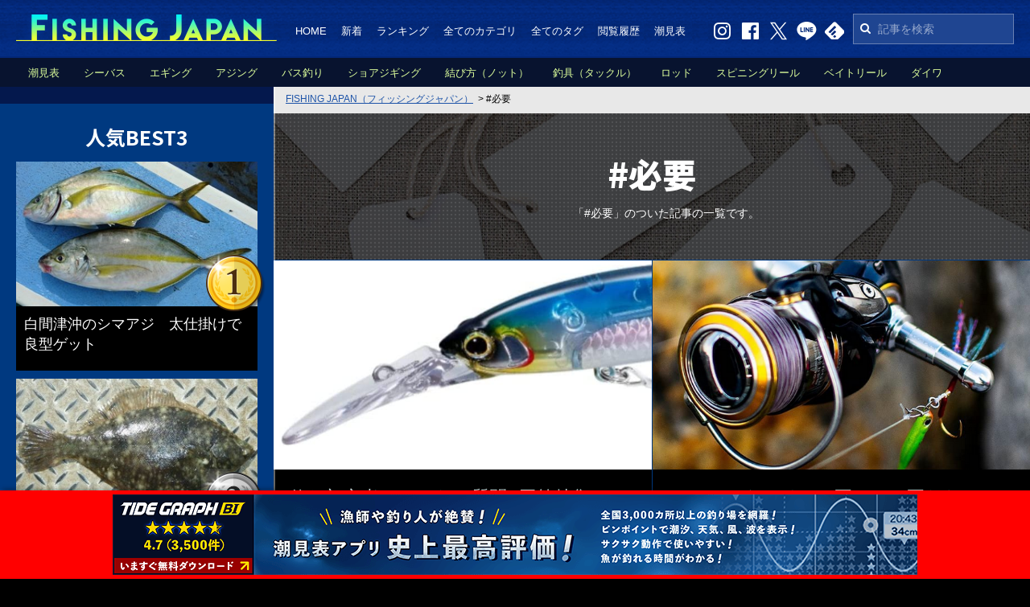

--- FILE ---
content_type: text/html; charset=none
request_url: https://fishingjapan.jp/fishing/key/q%E5%BF%85%E8%A6%81
body_size: 17201
content:
<!DOCTYPE HTML>
<html lang="ja">
<head>
<meta charset="utf-8">
<title>ã€Œå¿…è¦ã€ã®è¨˜äº‹ã¾ã¨ã‚</title>

<link rel="alternate" type="application/rss+xml" title="FISHING JAPANï¼ˆãƒ•ã‚£ãƒƒã‚·ãƒ³ã‚°ã‚¸ãƒ£ãƒ‘ãƒ³ï¼‰" href="https://fishingjapan.jp/fishing/rss.php" />
<link rel="canonical" href="https://fishingjapan.jp/fishing/key/q%E5%BF%85%E8%A6%81">

<link rel="shortcut icon" href="https://fishingjapan.jp/favicon.ico" type="image/x-icon" />
<link rel="apple-touch-icon" href="https://fishingjapan.jp/apple-touch-icon.png" />

<meta name="keywords" content="FISHING JAPAN,ãƒ•ã‚£ãƒƒã‚·ãƒ³ã‚°ã‚¸ãƒ£ãƒ‘ãƒ³,é‡£ã‚Š,é‡£ã‚Šæƒ…å ±,å¿…è¦">
<meta name="description" content="ã€Œå¿…è¦ã€ã®è¨˜äº‹ã¾ã¨ã‚ã€‚ã“ã¡ã‚‰ã§ã¯ã€ã€Œ#å¿…è¦ã€ã®ã¤ã„ãŸè¨˜äº‹ã®ä¸€è¦§ã‚’è¡¨ç¤ºã—ã¦ã„ã¾ã™ã€‚">

<meta property="og:site_name" content="FISHING JAPAN" />
<meta property="og:title" content="#å¿…è¦ï½œFISHING JAPANï¼ˆãƒ•ã‚£ãƒƒã‚·ãƒ³ã‚°ã‚¸ãƒ£ãƒ‘ãƒ³ï¼‰" />
<meta property="og:description" content="ã€Œ#å¿…è¦ã€ã®ã¤ã„ãŸè¨˜äº‹ã®ä¸€è¦§ã§ã™ã€‚" />
<meta property="og:type" content="article" />
<meta property="og:url" content="https://fishingjapan.jp/fishing/key/q%E5%BF%85%E8%A6%81" />
<meta property="og:image" content="https://fishingjapan.jp/img/share.png" />
<meta property="og:locale" content="ja_JP" />
<meta property="fb:admins" content="543963075765390" />

<meta name="twitter:card" content="summary_large_image">
<meta name="twitter:site" content="@FISHINGJAPANJP">
<meta name="twitter:creator" content="@FISHINGJAPANJP">
<meta name="twitter:title" content="#å¿…è¦ï½œFISHING JAPANï¼ˆãƒ•ã‚£ãƒƒã‚·ãƒ³ã‚°ã‚¸ãƒ£ãƒ‘ãƒ³ï¼‰">
<meta name="twitter:description" content="ã€Œ#å¿…è¦ã€ã®ã¤ã„ãŸè¨˜äº‹ã®ä¸€è¦§ã§ã™ã€‚">
<meta name="twitter:image:src" content="https://fishingjapan.jp/img/share.png">

<!--æ§‹é€ åŒ–ãƒ‡ãƒ¼ã‚¿-->
<script type="application/ld+json">
{
  "@context": "https://schema.org",
  "@type": "BreadcrumbList",
  "itemListElement": [{
    "@type": "ListItem",
    "position": 1,
    "name": "FISHING JAPANï¼ˆãƒ•ã‚£ãƒƒã‚·ãƒ³ã‚°ã‚¸ãƒ£ãƒ‘ãƒ³ï¼‰",
    "item": "https://fishingjapan.jp/"
  },{
    "@type": "ListItem",
    "position": 2,
    "name": "ã€Œå¿…è¦ã€ã®è¨˜äº‹ã¾ã¨ã‚",
    "item": "https://fishingjapan.jp/fishing/key/q%E5%BF%85%E8%A6%81"
  }]
}
</script>

<link rel="stylesheet" href="//fonts.googleapis.com/earlyaccess/notosansjp.css">
<link href="/common/css/normalize.css" rel="stylesheet" />
<link href="/common/css/common.css?20220322" rel="stylesheet" />
<link href="/common/css/page.css?20200115" rel="stylesheet" />
<link href="/common/css/font-awesome.min.css" rel="stylesheet" />

<script src="/common/js/jquery-1.12.3.min.js?20160913"></script>

<!-- google adsense -->
<script async src="//pagead2.googlesyndication.com/pagead/js/adsbygoogle.js"></script>

<!-- google analytics -->
<script>
  (function(i,s,o,g,r,a,m){i['GoogleAnalyticsObject']=r;i[r]=i[r]||function(){
  (i[r].q=i[r].q||[]).push(arguments)},i[r].l=1*new Date();a=s.createElement(o),
  m=s.getElementsByTagName(o)[0];a.async=1;a.src=g;m.parentNode.insertBefore(a,m)
  })(window,document,'script','//www.google-analytics.com/analytics.js','ga');

  ga('create', 'UA-75590711-1', 'auto');
  ga('send', 'pageview');

</script>

<!-- Facebook Pixel Code
<script>
!function(f,b,e,v,n,t,s){if(f.fbq)return;n=f.fbq=function(){n.callMethod?
n.callMethod.apply(n,arguments):n.queue.push(arguments)};if(!f._fbq)f._fbq=n;
n.push=n;n.loaded=!0;n.version='2.0';n.queue=[];t=b.createElement(e);t.async=!0;
t.src=v;s=b.getElementsByTagName(e)[0];s.parentNode.insertBefore(t,s)}(window,
document,'script','https://connect.facebook.net/en_US/fbevents.js');

fbq('init', '844820835644418', {
em: 'insert_email_variable,'
});
fbq('track', 'PageView');
</script>
<noscript><img height="1" width="1" style="display:none"
src="https://www.facebook.com/tr?id=844820835644418&ev=PageView&noscript=1"
/></noscript>
<!-- DO NOT MODIFY -->
<!-- End Facebook Pixel Code -->

<!-- Google tag (gtag.js) -->
<script async src="https://www.googletagmanager.com/gtag/js?id=G-E4B9BYERL3"></script>
<script>
  window.dataLayer = window.dataLayer || [];
  function gtag(){dataLayer.push(arguments);}
  gtag('js', new Date());

  gtag('config', 'G-E4B9BYERL3');
</script>


<script type="text/javascript">
  window.pbjs = window.pbjs || {};
  window.pbjs.que = window.pbjs.que || [];
</script>
<script async='async' src="https://flux-cdn.com/client/00692/fishingjapan_00807.min.js"></script>

<script type="text/javascript">
   window.googletag = window.googletag || {};
   window.googletag.cmd = window.googletag.cmd || [];
</script>
<script async='async' src='https://securepubads.g.doubleclick.net/tag/js/gpt.js'></script>

<script type="text/javascript">
  window.fluxtag = {
    readyBids: {
      prebid: false,
      google: false
    },
    failSafeTimeout: 3e3,
    isFn: function isFn(object) {
      var _t = 'Function';
      var toString = Object.prototype.toString;
      return toString.call(object) === '[object ' + _t + ']';
    },
    launchAdServer: function () {
      if (!fluxtag.readyBids.prebid) {
        return;
      }
      fluxtag.requestAdServer();
    },
    requestAdServer: function () {
      if (!fluxtag.readyBids.google) {
        fluxtag.readyBids.google = true;
        googletag.cmd.push(function () {
          if (!!(pbjs.setTargetingForGPTAsync) && fluxtag.isFn(pbjs.setTargetingForGPTAsync)) {
            pbjs.que.push(function () {
              pbjs.setTargetingForGPTAsync();
            });
          }
          googletag.pubads().refresh();
        });
      }
    }
  };
</script>

<script type="text/javascript">
  setTimeout(function() {
    fluxtag.requestAdServer();
  }, fluxtag.failSafeTimeout);
</script>

<script type="text/javascript">
  googletag.cmd.push(function () {
    // add slot (defineSoltã®è¨˜è¿°ï¼‰
    googletag.defineSlot('/22192049857/FJ_PC_Side_1st', [[300, 250], [336, 280], [300, 600]], 'div-gpt-ad-1645768605638-0').addService(googletag.pubads());
    googletag.defineSlot('/22192049857/FJ_PC_Side_2nd', [[300, 600], [300, 250], [336, 280]], 'div-gpt-ad-1645768649916-0').addService(googletag.pubads());
    googletag.defineSlot('/22192049857/FJ_PC_Side_3rd', [[300, 600], [300, 250], [336, 280]], 'div-gpt-ad-1645768691774-0').addService(googletag.pubads());
    googletag.defineSlot('/22192049857/FJ_PC_ART_1st_right', [[336, 280], [300, 250]], 'div-gpt-ad-1645768726381-0').addService(googletag.pubads());
    googletag.defineSlot('/22192049857/FJ_PC_ART_1st_left', [[300, 250], [336, 280]], 'div-gpt-ad-1645768755059-0').addService(googletag.pubads());
    googletag.defineSlot('/22192049857/FJ_PC_ART_2nd_right', [[300, 250], [336, 280]], 'div-gpt-ad-1645768828281-0').addService(googletag.pubads());
    googletag.defineSlot('/22192049857/FJ_PC_ART_2nd_left', [[336, 280], [300, 250]], 'div-gpt-ad-1645768865561-0').addService(googletag.pubads());
    googletag.defineSlot('/22192049857/FJ_PC_ART_3rd_right', [[336, 280], [300, 250]], 'div-gpt-ad-1645768913049-0').addService(googletag.pubads());
    googletag.defineSlot('/22192049857/FJ_PC_ART_3rd_left', [[336, 280], [300, 250]], 'div-gpt-ad-1645769271799-0').addService(googletag.pubads());
    googletag.defineSlot('/22192049857/FJ_PC_ART_4th_right', [[336, 280], [300, 250]], 'div-gpt-ad-1645769299355-0').addService(googletag.pubads());
    googletag.defineSlot('/22192049857/FJ_PC_ART_4th_left', [[336, 280], [300, 250]], 'div-gpt-ad-1645769327968-0').addService(googletag.pubads());
    googletag.defineSlot('/22192049857/FJ_PC_footer_right', [[300, 250], [336, 280]], 'div-gpt-ad-1645769354328-0').addService(googletag.pubads());
    googletag.defineSlot('/22192049857/FJ_PC_footer_left', [[300, 250], [336, 280]], 'div-gpt-ad-1645769383433-0').addService(googletag.pubads());

    googletag.pubads().enableSingleRequest();
    googletag.pubads().disableInitialLoad();
    googletag.enableServices();

    // PrebidãŒå‘¼ã³å‡ºã›ã‚‹çŠ¶æ…‹ã®å ´åˆ
    if (!!(window.pbFlux) && !!(window.pbFlux.prebidBidder) && fluxtag.isFn(window.pbFlux.prebidBidder)) {
      pbjs.que.push(function () {
        window.pbFlux.prebidBidder();
      });
    } else {
      // PrebidãŒå‘¼ã³å‡ºã›ãªã„å ´åˆã€ã™ãã«GAMã‚’å‘¼ã³å‡ºã™
      fluxtag.readyBids.prebid = true;
      fluxtag.launchAdServer();
    }
  });
</script>


</head>

<body class="body_fishing">

<!--ã‚ªãƒ¼ãƒãƒ¼ãƒ¬ã‚¤è‡ªç¤¾åºƒå‘Š-->
<div class="common__adv_overlay">
  <figure class="common__adv_overlay_image">
    <a href="https://tide.chowari.jp/app/" target="_blank">
      <img src="/img/adv/tidegraph_app_pc.png">
    </a>
  </figure>
</div>
<script>
  $(document).ready(function () {
    $(".footer").css("padding-bottom","120px");
  });
</script>


<!-- facebookç”¨å…±é€šã‚³ãƒ¼ãƒ‰ -->
<script>
(function(d, s, id) {
  var js, fjs = d.getElementsByTagName(s)[0];
  if (d.getElementById(id)) return;
  js = d.createElement(s); js.id = id;
  js.src = "//connect.facebook.net/ja_JP/sdk.js#xfbml=1&version=v2.5";
  fjs.parentNode.insertBefore(js, fjs);
}(document, 'script', 'facebook-jssdk'));
</script>


<div class="wrapper">


<header class="header">
  <div class="header__body">

<!--
    <h1 class="header__logo"><a href="/"><img src="/img/common/logo.png" width="324" height="33" alt="é‡£ã‚Šæƒ…å ±ï¼†é‡£ã‚Šãƒ‹ãƒ¥ãƒ¼ã‚¹ã‚µã‚¤ãƒˆã€ŒFISHING JAPANï¼ˆãƒ•ã‚£ãƒƒã‚·ãƒ³ã‚°ã‚¸ãƒ£ãƒ‘ãƒ³ï¼‰ã€" /></a></h1>
    <h1 class="header__logo" style="display:none;"><a href="/"><img src="/img/common/logo_newyear.png" width="324" height="40" style="margin-top:-7px;" alt="é‡£ã‚Šæƒ…å ±ï¼†é‡£ã‚Šãƒ‹ãƒ¥ãƒ¼ã‚¹ã‚µã‚¤ãƒˆã€ŒFISHING JAPANï¼ˆãƒ•ã‚£ãƒƒã‚·ãƒ³ã‚°ã‚¸ãƒ£ãƒ‘ãƒ³ï¼‰ã€" /></a></h1>
-->

    <p class="header__logo"><a href="/"><img src="/img/common/logo.png" width="324" height="33" alt="é‡£ã‚Šæƒ…å ±ï¼†é‡£ã‚Šãƒ‹ãƒ¥ãƒ¼ã‚¹ã‚µã‚¤ãƒˆã€ŒFISHING JAPANï¼ˆãƒ•ã‚£ãƒƒã‚·ãƒ³ã‚°ã‚¸ãƒ£ãƒ‘ãƒ³ï¼‰ã€" /></a></p>
    <p class="header__logo" style="display:none;"><a href="/"><img src="/img/common/logo_newyear.png" width="324" height="40" style="margin-top:-7px;" alt="é‡£ã‚Šæƒ…å ±ï¼†é‡£ã‚Šãƒ‹ãƒ¥ãƒ¼ã‚¹ã‚µã‚¤ãƒˆã€ŒFISHING JAPANï¼ˆãƒ•ã‚£ãƒƒã‚·ãƒ³ã‚°ã‚¸ãƒ£ãƒ‘ãƒ³ï¼‰ã€" /></a></p>


    <div class="header__box">

      <nav class="header__nav">
        <ul class="header__list">
          <li><a href="/">HOME</a></li>
          <li><a href="/newly.php">æ–°ç€</a></li>
          <li><a href="/ranking.php">ãƒ©ãƒ³ã‚­ãƒ³ã‚°</a></li>
          <li><a href="/category.php">å…¨ã¦ã®ã‚«ãƒ†ã‚´ãƒª</a></li>
          <li><a href="/tag.php">å…¨ã¦ã®ã‚¿ã‚°</a></li>
          <li><a href="/history.php">é–²è¦§å±¥æ­´</a></li>
          <li><a href="/shiomihyou/">æ½®è¦‹è¡¨</a></li>
        </ul>
      </nav>

      <div class="header__search">
        <form action="/search.php">
          <input type="text" name="q" placeholder="è¨˜äº‹ã‚’æ¤œç´¢">
          <input type="hidden" name="cref" value="">
          <input type="hidden" name="ie" value="utf-8">
          <input type="hidden" name="hl" value="ja">
          <i class="fa fa-search"></i>
        </form>
      </div>

      <ul class="header__social clearfix">
        <li><a href="https://www.instagram.com/fishingjapannews/?hl=ja" target="_blank"><img src="/img/common/icon_w_instagram.png" width="25" height="23" alt="Instagram" class="js-over"></a></li>
        <li><a href="https://www.facebook.com/fishingjapannews/" target="_blank"><img src="/img/common/icon_w_facebook.png" width="25" height="23" alt="Facebook" class="js-over"></a></li>
        <li><a href="https://twitter.com/FISHINGJAPANJP" target="_blank"><img src="/img/common/icon_w_twitter.png" width="25" height="23" alt="Twitter" class="js-over"></a></li>
        <li><a href="http://line.me/ti/p/@rfx0423v" target="_blank"><img src="/img/common/icon_w_line.png" width="25" height="23" alt="LINE" class="js-over"></a></li>
        <li><a href="http://cloud.feedly.com/#subscription/feed%2Fhttps%3A%2F%2Ffishingjapan.jp%2Ffishing%2Frss.php" target="_blank"><img src="/img/common/icon_w_feedly.png" width="25" height="23" alt="feedly" class="js-over"></a></li>
        <!-- <li><a href="http://b.hatena.ne.jp/append?https://fishingjapan.jp/" target="_blank"><img src="/img/common/icon_w_hatena.png" width="25" height="23" alt="hatena" class="js-over"></a></li> -->
      </ul>

    </div>

    <div class="header__sub">
      <ul class="header__category">
  <li><a href="/shiomihyou/">æ½®è¦‹è¡¨</a></li>

  <li><a href="/fishing/cate/seabass">ã‚·ãƒ¼ãƒã‚¹</a></li>

  <li><a href="/fishing/cate/eging">ã‚¨ã‚®ãƒ³ã‚°</a></li>

  <li><a href="/fishing/cate/ajing">ã‚¢ã‚¸ãƒ³ã‚°</a></li>

  <li><a href="/fishing/cate/bassfishing">ãƒã‚¹é‡£ã‚Š</a></li>

  <li><a href="/fishing/cate/shorejigging">ã‚·ãƒ§ã‚¢ã‚¸ã‚®ãƒ³ã‚°</a></li>

  <li><a href="/fishing/cate/knot">çµã³æ–¹ï¼ˆãƒŽãƒƒãƒˆï¼‰</a></li>

  <li><a href="/fishing/cate/tackle">é‡£å…·ï¼ˆã‚¿ãƒƒã‚¯ãƒ«ï¼‰</a></li>

  <li><a href="/fishing/cate/rod">ãƒ­ãƒƒãƒ‰</a></li>

  <li><a href="/fishing/cate/spinningreel">ã‚¹ãƒ”ãƒ‹ãƒ³ã‚°ãƒªãƒ¼ãƒ«</a></li>

  <li><a href="/fishing/cate/baitreel">ãƒ™ã‚¤ãƒˆãƒªãƒ¼ãƒ«</a></li>

  <li><a href="/fishing/cate/daiwa">ãƒ€ã‚¤ãƒ¯</a></li>

  <li><a href="/fishing/cate/shimano">ã‚·ãƒžãƒŽ</a></li>

      </ul>
    </div>
  </div>
</header>


<div class="contents">

<main id="main" class="main">
<div class="main__body">
<div class="main__line"></div>



<!--ãƒ‘ãƒ³ããš-->
<nav id="topic_path" class="topic_path">
<ol class="topic_path__list">
	<li><a href="https://fishingjapan.jp/"><span>FISHING JAPANï¼ˆãƒ•ã‚£ãƒƒã‚·ãƒ³ã‚°ã‚¸ãƒ£ãƒ‘ãƒ³ï¼‰</span></a></li>
	<li style="display:block;">&gt;&nbsp;<span>#å¿…è¦</span></li>
</ol>
</nav>



<!--ãƒ©ã‚¤ã‚¿ãƒ¼ã®å ´åˆã®KEYéƒ¨åˆ†ã¨ãƒŠãƒ“ï¼ˆnoneã§ä¸€èˆ¬è¨˜è€…ã®ã¿è¡¨ç¤ºã«ã§ãã‚‹ï¼‰-->
<div class="fishing_index__key_writer tag">
  <div class="fishing_index__key_writer_main">
    <div class="fishing_index__key_writer_icon">
      <div class="fishing_index__key_writer_icon_frame"><img src="" alt=""></div>
    </div>
    <h1 class="fishing_index__key_writer_title"></h1>
    <p class="fishing_index__key_writer_txt"></p>
  </div>
  <div class="fishing_index__key_writer_sub">
    <h2 class="fishing_index__key_writer_subtitle">#å¿…è¦</h2>
    <ul class="fishing_index__key_writer_nav" style="display:none;">
      <li class=""><a href="/fishing/?r=&c=&ym=&ymd=&q=%E5%BF%85%E8%A6%81&s=&pr=&k1=&f=&mk=&ps=&k2=&o=cl">äººæ°—é †</a></li>
      <li class="current"><a href="/fishing/?r=&c=&ym=&ymd=&q=%E5%BF%85%E8%A6%81&s=&pr=&k1=&f=&mk=&ps=&k2=&o=dt">æ–°ç€é †</a></li>
    </ul>
  </div>
</div>




<!--ãƒšãƒ¼ã‚¸ã‚¿ã‚¤ãƒˆãƒ«-->
<div class="key keybg_tag dispnone_tag">
<div class="keyin" style="display:block;">
	<h1 class="ttl01">#å¿…è¦</h1>
  <h2>ã€Œ#å¿…è¦ã€ã®ã¤ã„ãŸè¨˜äº‹ã®ä¸€è¦§ã§ã™ã€‚</h2>
</div>
</div>




	<div id="fishing" class="fishing">
		<ul class="fishing__list dispnone_tag" style="display:none;">
			<li class=""><a href="/fishing/?r=&c=&ym=&ymd=&q=%E5%BF%85%E8%A6%81&s=&pr=&k1=&f=&mk=&ps=&k2=&o=cl&page=1">äººæ°—é †</a></li>
			<li class="current"><a href="/fishing/?r=&c=&ym=&ymd=&q=%E5%BF%85%E8%A6%81&s=&pr=&k1=&f=&mk=&ps=&k2=&o=dt&page=1">æ–°ç€é †</a></li>
		</ul>
		<div class="main__rank_body">


          <div class="js-box" style="display:block">
						<article class="main__second">


            <ul class="main__list">
              <li>
                <div class="main__img">
                  <div class="main__imgin js-fade" style="background-image:url(https://fishingjapan.jp/cmsimg/tpc15986-main.png)">
                  <a href="/fishing/15986"><span class="main__icon02" style="display:none;"><img src="/img/common/icon_new.png" width="62" height="62" alt="New" /></span></a>
                  </div>
                </div>
                <div class="main__box">
                  <h2 class="main__ttl"><a href="/fishing/15986">é‡£ã‚Šåˆå¿ƒè€…ã•ã‚“ã‹ã‚‰ã®è³ªå•&amp;å›žç­”ç‰¹é›†ï¼ãƒ«ã‚¢ãƒ¼é‡£ã‚Šã®åŸºæœ¬ã‚’çŸ¥ã‚ŠãŸã„</a></h2>
                  <time class="main__time" datetime="2023-05-02T07:02:02+09:00">2023å¹´5æœˆ2æ—¥</time>
                  <div>
                    <div class="comment icon_user8">
                      <div class="comment_balloon"><p></p></div>
                    </div>
                    <div class="comment icon_user3" style="display:none;">
                      <div class="comment_balloon"><p></p></div>
                    </div>
                  </div>
                </div>
              </li>
              <li class="">
                <div class="main__img">
                  <div class="main__imgin js-fade" style="background-image:url(https://fishingjapan.jp/cmsimg/tpc15711-main.png)">
                  <a href="/fishing/15711"><span class="main__icon02" style="display:none;"><img src="/img/common/icon_new.png" width="62" height="62" alt="New" /></span></a>
                  </div>
                </div>
                <div class="main__box">
                  <h2 class="main__ttl"><a href="/fishing/15711">ãƒªãƒ¼ãƒ«ã‚¹ã‚¿ãƒ³ãƒ‰ã£ã¦è¦ã‚‹ã®ï¼Ÿè¦ã‚‰ãªã„ã®ï¼Ÿ</a></h2>
                  <time class="main__time" datetime="2023-04-29T07:02:02+09:00">2023å¹´4æœˆ29æ—¥</time>
                  <div>
                    <div class="comment icon_user6">
                      <div class="comment_balloon"><p></p></div>
                    </div>
                    <div class="comment icon_user2" style="display:none;">
                      <div class="comment_balloon"><p></p></div>
                    </div>
                  </div>
                </div>
              </li>
            </ul>

            <ul class="main__list">
              <li>
                <div class="main__img">
                  <div class="main__imgin js-fade" style="background-image:url(https://fishingjapan.jp/cmsimg/tpc10242-main.png)">
                  <a href="/fishing/10242"><span class="main__icon02" style="display:none;"><img src="/img/common/icon_new.png" width="62" height="62" alt="New" /></span></a>
                  </div>
                </div>
                <div class="main__box">
                  <h2 class="main__ttl"><a href="/fishing/10242">é‡£ã‚Šç”¨ã‚¿ãƒ¢ç¶²ï¼ãƒ©ãƒ³ãƒ‡ã‚£ãƒ³ã‚°ãƒãƒƒãƒˆã®é¸ã³æ–¹ï¼ç‰¹å¾´ã‚„ãŠã™ã™ã‚ã‚¢ã‚¤ãƒ†ãƒ ã‚’ãƒã‚§ãƒƒã‚¯</a></h2>
                  <time class="main__time" datetime="2021-11-24T07:01:01+09:00">2021å¹´11æœˆ24æ—¥</time>
                  <div>
                    <div class="comment icon_user10">
                      <div class="comment_balloon"><p></p></div>
                    </div>
                    <div class="comment icon_user6" style="display:none;">
                      <div class="comment_balloon"><p></p></div>
                    </div>
                  </div>
                </div>
              </li>
              <li class="">
                <div class="main__img">
                  <div class="main__imgin js-fade" style="background-image:url(https://fishingjapan.jp/cmsimg/tpc9466-main.png)">
                  <a href="/fishing/9466"><span class="main__icon02" style="display:none;"><img src="/img/common/icon_new.png" width="62" height="62" alt="New" /></span></a>
                  </div>
                </div>
                <div class="main__box">
                  <h2 class="main__ttl"><a href="/fishing/9466">é‡£ã‚Šç”¨ã‚¿ãƒ¢ã¯ã©ã‚Œã‚’é¸ã¹ã°ã„ã„ã®ï¼Ÿç‰¹å¾´ã‚„ãŠã™ã™ã‚ã‚¢ã‚¤ãƒ†ãƒ ã‚’è©³ã—ããƒã‚§ãƒƒã‚¯</a></h2>
                  <time class="main__time" datetime="2021-06-14T07:01:01+09:00">2021å¹´6æœˆ14æ—¥</time>
                  <div>
                    <div class="comment icon_user10">
                      <div class="comment_balloon"><p></p></div>
                    </div>
                    <div class="comment icon_user2" style="display:none;">
                      <div class="comment_balloon"><p></p></div>
                    </div>
                  </div>
                </div>
              </li>
            </ul>

            <ul class="main__list">
              <li>
                <div class="main__img">
                  <div class="main__imgin js-fade" style="background-image:url(https://fishingjapan.jp/cmsimg/tpc5919-main.png)">
                  <a href="/fishing/5919"><span class="main__icon02" style="display:none;"><img src="/img/common/icon_new.png" width="62" height="62" alt="New" /></span></a>
                  </div>
                </div>
                <div class="main__box">
                  <h2 class="main__ttl"><a href="/fishing/5919">é‡£ã‚Šã«ãŠã™ã™ã‚ã®ã‚­ãƒ£ãƒƒãƒ—ã¯ã©ã‚Œãªã®ï¼Ÿé‡£è¡Œæ™‚ã«ã‹ã¶ã‚ŠãŸã„å¸½å­ã‚’ç¨®é¡žåˆ¥ã«ãƒ”ãƒƒã‚¯ã‚¢ãƒƒãƒ—ï¼</a></h2>
                  <time class="main__time" datetime="2019-03-03T12:00:05+09:00">2019å¹´3æœˆ3æ—¥</time>
                  <div>
                    <div class="comment icon_user9">
                      <div class="comment_balloon"><p></p></div>
                    </div>
                    <div class="comment icon_user7" style="display:none;">
                      <div class="comment_balloon"><p></p></div>
                    </div>
                  </div>
                </div>
              </li>
              <li class="">
                <div class="main__img">
                  <div class="main__imgin js-fade" style="background-image:url(https://fishingjapan.jp/cmsimg/tpc5740-main.png)">
                  <a href="/fishing/5740"><span class="main__icon02" style="display:none;"><img src="/img/common/icon_new.png" width="62" height="62" alt="New" /></span></a>
                  </div>
                </div>
                <div class="main__box">
                  <h2 class="main__ttl"><a href="/fishing/5740">ã‚¨ã‚®ãƒ³ã‚°ã«ã‚·ãƒ§ãƒƒã‚¯ãƒªãƒ¼ãƒ€ãƒ¼ãŒå¿…è¦ãªç†ç”±ã¨ã¯ï¼ŸãŠã™ã™ã‚æœ€å¼·ãƒªãƒ¼ãƒ€ãƒ¼ç‰¹é›†ï¼</a></h2>
                  <time class="main__time" datetime="2019-02-04T00:03:38+09:00">2019å¹´2æœˆ4æ—¥</time>
                  <div>
                    <div class="comment icon_user10">
                      <div class="comment_balloon"><p></p></div>
                    </div>
                    <div class="comment icon_user5" style="display:none;">
                      <div class="comment_balloon"><p></p></div>
                    </div>
                  </div>
                </div>
              </li>
            </ul>


          </article>
        </div>


    </div>
	</div>




<!--ãƒšãƒ¼ã‚¸ãƒ³ã‚°-->
<div class="paging" style="margin-bottom:40px;"><a href="javascript:void(0)" class="current">1</a>
<!--<a class="first" href="#">TOP</a><a class="prev" href="#">...10</a><a href="#">11</a><a href="#">12</a><a class="current" href="javascript:void(0)">13</a><a href="#">14</a><a href="#">15</a><a class="next" href="#">16...</a><a class="last" href="#">END</a>-->
</div>
<form name="frm" action="" method="get">
<input type="hidden" name="r" value="" />
<input type="hidden" name="c" value="" />
<input type="hidden" name="ym" value="" />
<input type="hidden" name="ymd" value="" />
<input type="hidden" name="q" value="å¿…è¦" />
<input type="hidden" name="s" value="" />
<input type="hidden" name="pr" value="" />
<input type="hidden" name="k1" value="" />
<input type="hidden" name="f" value="" />
<input type="hidden" name="mk" value="" />
<input type="hidden" name="ps" value="" />
<input type="hidden" name="k2" value="" />
<input type="hidden" name="o" value="dt" />
<input type="hidden" name="page" /></form>
<script>function fncPage(val){with(document.frm){page.value=val;submit();}}</script>





<!-- ã‚µã‚¤ãƒˆå…¨ä½“ã«å¯¾ã—ã¦ã®ã‚½ãƒ¼ã‚·ãƒ£ãƒ«ãƒœã‚¿ãƒ³ -->
<div class="social_entiresite">
<div class="social_entiresite_in clearfix">

<!-- facebook Page Plugin
<div class="social_entiresite_fb">
  <div class="fb-page" data-href="https://www.facebook.com/fishingjapannews/" data-tabs="_timeline" data-width="330" data-height="400" data-small-header="false" data-adapt-container-width="true" data-hide-cover="false" data-show-facepile="true"><blockquote cite="https://www.facebook.com/fishingjapannews/" class="fb-xfbml-parse-ignore"><a href="https://www.facebook.com/fishingjapannews/">FISHING JAPANï¼ˆãƒ•ã‚£ãƒƒã‚·ãƒ³ã‚°ã‚¸ãƒ£ãƒ‘ãƒ³ï¼‰</a></blockquote></div>
</div>-->

<div class="social_entiresite_sns">
  <p class="social_entiresite_title">ãƒ•ã‚£ãƒƒã‚·ãƒ³ã‚°ã‚¸ãƒ£ãƒ‘ãƒ³ã®å…¬å¼SNSã‚’åˆ©ç”¨ã—ã¦<br>æœ€æ–°è¨˜äº‹ã‚’èª°ã‚ˆã‚Šã‚‚æ—©ãæ‰‹ã«å…¥ã‚Œã‚ˆã†ï¼<br>å…¨ã¦ã®ãƒ‹ãƒ¥ãƒ¼ã‚¹ã‚’ç„¡æ–™ã§é…ä¿¡ã—ã¦ã„ã¾ã™ï¼</p>
  <ul class="social_entiresite_btn">
    <li><a href="https://www.instagram.com/fishingjapannews/?hl=ja" target="_blank"><img src="/img/common/icon_large_instagram.png" width="70" height="70" alt="Instagram" class="js-over"></a></li>
    <li><a href="https://www.facebook.com/fishingjapannews/" target="_blank"><img src="/img/common/icon_large_facebook.png" width="70" height="70" alt="Facebook" class="js-over"></a></li>
    <li><a href="https://twitter.com/FISHINGJAPANJP" target="_blank"><img src="/img/common/icon_large_twitter.png" width="70" height="70" alt="Twitter" class="js-over"></a></li>
    <li><a href="http://line.me/ti/p/@rfx0423v" target="_blank"><img src="/img/common/icon_large_line.png" width="70" height="70" alt="LINE" class="js-over"></a></li>
    <li><a href="http://cloud.feedly.com/#subscription/feed%2Fhttps%3A%2F%2Ffishingjapan.jp%2Ffishing%2Frss.php" target="_blank"><img src="/img/common/icon_large_feedly.png" width="70" height="70" alt="feedly" class="js-over"></a></li>
    <!-- <li><a href="http://b.hatena.ne.jp/append?https://fishingjapan.jp/" target="_blank"><img src="/img/common/icon_large_hatena.png" width="70" height="70" alt="hatena" class="js-over"></a></li> -->
  </ul>
</div>

</div>
</div>




<!--æœ€ä¸‹éƒ¨ã‚½ãƒ¼ã‚·ãƒ£ãƒ«ãƒœã‚¿ãƒ³
<div class="pagebtm__social">
  <p class="pagebtm__social_ttl">ãƒ•ã‚£ãƒƒã‚·ãƒ³ã‚°ã‚¸ãƒ£ãƒ‘ãƒ³ã®å…¬å¼SNSã‚’åˆ©ç”¨ã—ã¦<br>æœ€æ–°è¨˜äº‹ã‚’èª°ã‚ˆã‚Šã‚‚æ—©ãæ‰‹ã«å…¥ã‚Œã‚ˆã†ï¼<br>å…¨ã¦ã®ãƒ‹ãƒ¥ãƒ¼ã‚¹ã‚’ç„¡æ–™ã§é…ä¿¡ã—ã¦ã„ã¾ã™ï¼</p>
  <ul class="pagebtm__social_list">
  <li class="pagebtm__facebook">
    <div class="pagebtm__social_btn02"><span class="pagebtm__social_note">FISHING JAPAN</span><p class="fb-like" data-href="https://www.facebook.com/fishingjapannews/" data-layout="button_count" data-action="like" data-size="large" data-show-faces="false" data-share="false"></p></div>
    <p class="pagebtm__social_txt">ã„ã„ã­ï¼ã—ã¦<br>æœ€æ–°è¨˜äº‹ã‚’è¦‹é€ƒã™ãªï¼</p>
  </li>
  <li class="pagebtm__twitter">
    <p class="pagebtm__social_btn"><a href="https://twitter.com/intent/follow?screen_name=FISHINGJAPANJP" target="_blank">
      <span class="pagebtm__social_note">FISHING JAPAN</span>Twitter</a>
    </p>
    <p class="pagebtm__social_txt">æœ€æ–°è¨˜äº‹ã¯Twitterã§<br>ã“ã“ã‹ã‚‰ãƒ•ã‚©ãƒ­ãƒ¼ï¼</p>
  </li>
  <li class="pagebtm__line">
    <p class="pagebtm__social_btn"><a href="http://line.me/ti/p/@rfx0423v" target="_blank">
      <span class="pagebtm__social_note">FISHING JAPAN</span>LINE</a>
    </p>
    <p class="pagebtm__social_txt">LINEã‚’ä½¿ã£ã¦ç°¡å˜ã«<br>æœ€æ–°è¨˜äº‹ã‚’ã‚²ãƒƒãƒˆï¼</p>
  </li>
  <li class="pagebtm__feedly">
    <p class="pagebtm__social_btn"><a href="http://cloud.feedly.com/#subscription/feed%2Fhttps%3A%2F%2Ffishingjapan.jp%2Ffishing%2Frss.php" target="_blank">
      <span class="pagebtm__social_note">FISHING JAPAN</span>feedly</a>
    </p>
    <p class="pagebtm__social_txt">feedlyã‚’åˆ©ç”¨ã—ã¦<br>æœ€æ–°è¨˜äº‹ã‚’å–å¾—ï¼</p>
  </li>
  </ul>
</div>
-->


<!--æœ€ä¸‹éƒ¨ã¯ã¦ãªãƒ–ãƒƒã‚¯ãƒžãƒ¼ã‚¯ãƒœã‚¿ãƒ³
<div class="pagebtm__hatena">
  <div class="pagebtm__hatena_box">
    <p class="pagebtm__hatena_ttl">FISHING JAPANã‚’<b>ã¯ã¦ãªãƒ–ãƒƒã‚¯ãƒžãƒ¼ã‚¯ã«ç™»éŒ²</b>ã—ã¦<br>ã„ã¤ã§ã‚‚ã€ã©ã“ã‹ã‚‰ã§ã‚‚æœ€æ–°è¨˜äº‹ã‚’ãƒã‚§ãƒƒã‚¯ã—ã‚ˆã†ï¼</p>
    <p class="pagebtm__hatena_btn">
      <a href="http://b.hatena.ne.jp/append?https://fishingjapan.jp/" target="_blank">
      <span class="pagebtm__hatena_note">FISHING JAPAN</span>ã¯ã¦ãªãƒ–ãƒƒã‚¯ãƒžãƒ¼ã‚¯ã«ç™»éŒ²
      </a>
    </p>
  </div>
</div>
-->


<!-- åºƒå‘Š -->
<div class="pagebtm__ad">

<!-- /22192049857/FJ_PC_footer_left -->
<div class="FJ_PC_footer_left" id='div-gpt-ad-1645769383433-0' style='min-width: 300px; min-height: 250px;'>
  <script>
    googletag.cmd.push(function() { googletag.display('div-gpt-ad-1645769383433-0'); });
  </script>
</div>

<!-- /22192049857/FJ_PC_footer_right -->
<div class="FJ_PC_footer_right" id='div-gpt-ad-1645769354328-0' style='min-width: 300px; min-height: 250px;'>
  <script>
    googletag.cmd.push(function() { googletag.display('div-gpt-ad-1645769354328-0'); });
  </script>
</div>

</div>



















</div><!-- /main__body -->
</main>

<aside id="side" class="side">



	<!--ç‰¹åˆ¥å‘ŠçŸ¥ãƒãƒŠãƒ¼2-->
	<div class="side__box01" style="padding-bottom:0;">
    <p>
<!--<a href="http://www.bcreation.jp/recruit/consultant.html" target="_blank"><img src="/img/common/bnr_bcreation_recruit.jpg" class="js-fade" width="300" height="225" alt="æµ·ã‚„æ¸¯ã‚’é§†ã‘å·¡ã‚Šã€é‡£ã‚Šã®æ–°ãŸãªæ­´å²ã‚’ä½œã‚‹ï¼ã€Œæµ·ã®çµŒå–¶ã‚³ãƒ³ã‚µãƒ«ã‚¿ãƒ³ãƒˆã€ã®å‹Ÿé›†ã‚’3å¹´ã¶ã‚Šã«å†é–‹ï¼"></a>-->
    <script src="/bn_select.php?s=1&p=1" charset="euc-jp"></script>
    </p>
	</div>





	<!--ç‰¹åˆ¥å‘ŠçŸ¥ãƒãƒŠãƒ¼
	<div class="side__box01" style="padding-bottom:0;">
    <p><a href="https://goo.gl/fhR88F"><img src="/img/common/bnr_fj_1st_anniversary_2.png" class="js-fade" width="300" height="250" alt="LINEã§è¶…ç°¡å˜å¿œå‹Ÿã€‚ä¸–ç•Œä¸­ã§ãƒã‚«å£²ã‚Œï¼å¤§äººæ°—ãƒªãƒ¼ãƒ«ãŒ30åæ§˜ã«å½“ãŸã‚‹ï¼"></a></p>
	</div>
	-->




<div class="side__box01">

<!-- /22192049857/FJ_PC_Side_1st -->
<div class="FJ_PC_Side_1st" id='div-gpt-ad-1645768605638-0' style='min-width: 300px; min-height: 250px;'>
  <script>
    googletag.cmd.push(function() { googletag.display('div-gpt-ad-1645768605638-0'); });
  </script>
</div>    

</div>





	<!--ã‚µã‚¤ãƒ‰ãŠçŸ¥ã‚‰ã›
	<article class="side__news">
		<h2 class="side__news_ttl">FISHINGJAPANã‹ã‚‰ã®ãŠçŸ¥ã‚‰ã›</h2>
		<ul class="side__news_list">

<!- @loopstart@ ->
			<li>
				<p class="side__news_img"><a href="/news/@t_no@"><span style="background-image:url(@imgsrc@)" class="js-fade"></span></a></p>
				<div class="side__news_body">
					<p class="side__news_date"><span style="display:@disp_new@;">NEW</span><time>@date@</time></p>
					<h3 class="side__news_txt"><a href="/news/@t_no@">@title@</a></h3>
				</div>
			</li>
<!- @loopend@ ->

		</ul>
		<p class="side__news_btn"><a href="/news/">ãŠçŸ¥ã‚‰ã›ã‚’ã™ã¹ã¦è¦‹ã‚‹</a></p>
	</article>
  -->





	<!--ã‚µã‚¤ãƒ‰äººæ°—è¨˜äº‹-->
	<article id="side__rank" class="side__rank">
		<p class="side__rank_ttl">äººæ°—BEST3</p>
		<div class="side__rank_body_wrap">
			<ul class="js-tab side__rank_list" style="display:none;">
				<li>DAILY</li>
				<li>WEEKLY</li>
				<li>MONTHLY</li>
			</ul>
			<div class="side__rank_body">
					<div class="side__rank_body_inner">

						<!--DAILYã‚¿ãƒ–-->
							<div class="js-box side__rank_box" style="display:none">

								<div class="side__rank_boxin">
									<p class="side__rank__img js-fade" style="background-image:url(/cmsimg/s/tpc28409-main.jpg)">
                    <a href="/fishing/28409">
                      <span class="side__icon"><img src="/img/common/icon_new.png" width="62" height="62" alt="NEW" style="display:none;" /></span>
                      <span class="side__icon_rank01"><img src="/img/common/icon_rank1.png" width="80" height="80" alt="1ä½" /></span>
                    </a>
                  </p>
									<div class="side__rank_txt_area">
										<p class="side__rank_sttl"><a href="/fishing/28409">ã€é‡£æžœé€Ÿå ±ã€‘å¤§é˜ªåºœJACKã§ãƒ¡ã‚¸ãƒ­MAX77cmï¼†ã‚¢ã‚¸ã‚„ã‚¬ã‚·ãƒ©ã‚‚GETï¼ã¨ã“ã¨ã‚“æ¥½ã—ã¿ãŸã„æ–¹ã¯ãœã²ä¹—èˆ¹ã‚’ï¼</a></p>
										<div class="comment icon_user10">
											<div class="comment_balloon"><p></p></div>
										</div>
										<div class="comment icon_user9" style="display:none;">
											<div class="comment_balloon"><p></p></div>
										</div>
									</div>
								</div>

								<div class="side__rank_boxin">
									<p class="side__rank__img js-fade" style="background-image:url(/cmsimg/s/tpc28408-main.jpg)">
                    <a href="/fishing/28408">
                      <span class="side__icon"><img src="/img/common/icon_new.png" width="62" height="62" alt="NEW" style="display:none;" /></span>
                      <span class="side__icon_rank01"><img src="/img/common/icon_rank2.png" width="80" height="80" alt="2ä½" /></span>
                    </a>
                  </p>
									<div class="side__rank_txt_area">
										<p class="side__rank_sttl"><a href="/fishing/28408">ã€é‡£æžœé€Ÿå ±ã€‘ç¥žå¥ˆå·çœŒæ‘æœ¬æµ·äº‹ã§ãƒžãƒ€ã‚¤ã‚’ã‚­ãƒ£ãƒƒãƒï¼å¤–é“ã‚‚è±Šå¯Œã§çµ¶å¥½èª¿ï¼ã‚ãªãŸã‚‚å¤§ç‰©ãƒžãƒ€ã‚¤ã‚’æ•ã¾ãˆã«è¡Œãã¾ã›ã‚“ã‹ï¼Ÿ</a></p>
										<div class="comment icon_user9">
											<div class="comment_balloon"><p></p></div>
										</div>
										<div class="comment icon_user3" style="display:none;">
											<div class="comment_balloon"><p></p></div>
										</div>
									</div>
								</div>

								<div class="side__rank_boxin">
									<p class="side__rank__img js-fade" style="background-image:url(/cmsimg/s/tpc28407-main.jpg)">
                    <a href="/fishing/28407">
                      <span class="side__icon"><img src="/img/common/icon_new.png" width="62" height="62" alt="NEW" style="display:none;" /></span>
                      <span class="side__icon_rank01"><img src="/img/common/icon_rank3.png" width="80" height="80" alt="3ä½" /></span>
                    </a>
                  </p>
									<div class="side__rank_txt_area">
										<p class="side__rank_sttl"><a href="/fishing/28407">ã€é‡£æžœé€Ÿå ±ã€‘ç¥žå¥ˆå·çœŒé“ä¹—ä¸¸ã§å¹»ã®ã‚·ãƒ­ã‚¢ãƒžãƒ€ã‚¤ã‚’ã‚­ãƒ£ãƒƒãƒï¼ã‚ãªãŸã‚‚ç¥žå¥ˆå·çœŒé“ä¹—ä¸¸ã§ã‚·ãƒ­ã‚¢ãƒžãƒ€ã‚¤ã‚’ç‹™ãŠã†ï¼</a></p>
										<div class="comment icon_user9">
											<div class="comment_balloon"><p></p></div>
										</div>
										<div class="comment icon_user6" style="display:none;">
											<div class="comment_balloon"><p></p></div>
										</div>
									</div>
								</div>

              <p class="side__rank_btn"><a href="/ranking.php?term=d">ãƒ©ãƒ³ã‚­ãƒ³ã‚°ã‚’ã™ã¹ã¦è¦‹ã‚‹</a></p>
							</div>
						<!--/DAILYã‚¿ãƒ–-->

						<!--WEEKLYã‚¿ãƒ–-->
							<div class="js-box side__rank_box" style="display:none">

								<div class="side__rank_boxin">
									<p class="side__rank__img js-fade" style="background-image:url(/cmsimg/s/tpc28385-main.jpg)">
                    <a href="/fishing/28385">
                      <span class="side__icon"><img src="/img/common/icon_new.png" width="62" height="62" alt="NEW" style="display:none;" /></span>
                      <span class="side__icon_rank01"><img src="/img/common/icon_rank1.png" width="80" height="80" alt="1ä½" /></span>
                    </a>
                  </p>
									<div class="side__rank_txt_area">
										<p class="side__rank_sttl"><a href="/fishing/28385">ã€é‡£æžœé€Ÿå ±ã€‘ãƒ’ãƒ©ãƒ¡ãƒ•ã‚£ãƒ¼ãƒãƒ¼ï¼æœ€å¤§4.50kgã€3kgå°ã‚‚ç¶šã€…ã‚­ãƒ£ãƒƒãƒï¼ã•ã‚ã€ã‚ãªãŸã‚‚èŒ¨åŸŽçœŒå¥æ¸…ä¸¸ã§å¤§ç‰©ã‚’å‘³ã‚ãŠã†ï¼</a></p>
										<div class="comment icon_user5">
											<div class="comment_balloon"><p></p></div>
										</div>
										<div class="comment icon_user1" style="display:none;">
											<div class="comment_balloon"><p></p></div>
										</div>
									</div>
								</div>

								<div class="side__rank_boxin">
									<p class="side__rank__img js-fade" style="background-image:url(/cmsimg/s/tpc28147-main.jpg)">
                    <a href="/fishing/28147">
                      <span class="side__icon"><img src="/img/common/icon_new.png" width="62" height="62" alt="NEW" style="display:none;" /></span>
                      <span class="side__icon_rank01"><img src="/img/common/icon_rank2.png" width="80" height="80" alt="2ä½" /></span>
                    </a>
                  </p>
									<div class="side__rank_txt_area">
										<p class="side__rank_sttl"><a href="/fishing/28147">ç™½é–“æ´¥æ²–ã®ã‚·ãƒžã‚¢ã‚¸ã€€å¤ªä»•æŽ›ã‘ã§è‰¯åž‹ã‚²ãƒƒãƒˆ</a></p>
										<div class="comment icon_user7">
											<div class="comment_balloon"><p></p></div>
										</div>
										<div class="comment icon_user4" style="display:none;">
											<div class="comment_balloon"><p></p></div>
										</div>
									</div>
								</div>

								<div class="side__rank_boxin">
									<p class="side__rank__img js-fade" style="background-image:url(/cmsimg/s/tpc28372-main.jpg)">
                    <a href="/fishing/28372">
                      <span class="side__icon"><img src="/img/common/icon_new.png" width="62" height="62" alt="NEW" style="display:none;" /></span>
                      <span class="side__icon_rank01"><img src="/img/common/icon_rank3.png" width="80" height="80" alt="3ä½" /></span>
                    </a>
                  </p>
									<div class="side__rank_txt_area">
										<p class="side__rank_sttl"><a href="/fishing/28372">ã€é‡£æžœé€Ÿå ±ã€‘ç¥žå¥ˆå·çœŒé‡Žæ¯›å±‹é‡£èˆ¹åº—ã§ãƒˆãƒ©ãƒ•ã‚°GETï¼å†¬ã®çµ¶å“ãƒ•ã‚°ã‚’ç‹™ã„ã«è¡Œã£ã¦ã¿ã¾ã›ã‚“ã‹ï¼</a></p>
										<div class="comment icon_user6">
											<div class="comment_balloon"><p></p></div>
										</div>
										<div class="comment icon_user2" style="display:none;">
											<div class="comment_balloon"><p></p></div>
										</div>
									</div>
								</div>

              <p class="side__rank_btn"><a href="/ranking.php?term=w">ãƒ©ãƒ³ã‚­ãƒ³ã‚°ã‚’ã™ã¹ã¦è¦‹ã‚‹</a></p>
              </div>
						<!--/WEEKLYã‚¿ãƒ–-->

						<!--MONTHLYã‚¿ãƒ–-->
							<div class="js-box side__rank_box" style="display:block">

								<div class="side__rank_boxin">
									<p class="side__rank__img js-fade" style="background-image:url(/cmsimg/s/tpc28147-main.jpg)">
                    <a href="/fishing/28147">
                      <span class="side__icon"><img src="/img/common/icon_new.png" width="62" height="62" alt="NEW" style="display:none;" /></span>
                      <span class="side__icon_rank01"><img src="/img/common/icon_rank1.png" width="80" height="80" alt="1ä½" /></span>
                    </a>
                  </p>
									<div class="side__rank_txt_area">
										<p class="side__rank_sttl"><a href="/fishing/28147">ç™½é–“æ´¥æ²–ã®ã‚·ãƒžã‚¢ã‚¸ã€€å¤ªä»•æŽ›ã‘ã§è‰¯åž‹ã‚²ãƒƒãƒˆ</a></p>
										<div class="comment icon_user7">
											<div class="comment_balloon"><p></p></div>
										</div>
										<div class="comment icon_user4" style="display:none;">
											<div class="comment_balloon"><p></p></div>
										</div>
									</div>
								</div>

								<div class="side__rank_boxin">
									<p class="side__rank__img js-fade" style="background-image:url(/cmsimg/s/tpc28182-main.jpg)">
                    <a href="/fishing/28182">
                      <span class="side__icon"><img src="/img/common/icon_new.png" width="62" height="62" alt="NEW" style="display:none;" /></span>
                      <span class="side__icon_rank01"><img src="/img/common/icon_rank2.png" width="80" height="80" alt="2ä½" /></span>
                    </a>
                  </p>
									<div class="side__rank_txt_area">
										<p class="side__rank_sttl"><a href="/fishing/28182">æ±åŒ—ã®ã‚«ãƒ¬ã‚¤å¥½æœŸã¸ å°ã¥ã„ã¦èª˜ã£ã¦é€£ç™º</a></p>
										<div class="comment icon_user8">
											<div class="comment_balloon"><p></p></div>
										</div>
										<div class="comment icon_user2" style="display:none;">
											<div class="comment_balloon"><p></p></div>
										</div>
									</div>
								</div>

								<div class="side__rank_boxin">
									<p class="side__rank__img js-fade" style="background-image:url(/cmsimg/s/tpc28300-main.jpg)">
                    <a href="/fishing/28300">
                      <span class="side__icon"><img src="/img/common/icon_new.png" width="62" height="62" alt="NEW" style="display:none;" /></span>
                      <span class="side__icon_rank01"><img src="/img/common/icon_rank3.png" width="80" height="80" alt="3ä½" /></span>
                    </a>
                  </p>
									<div class="side__rank_txt_area">
										<p class="side__rank_sttl"><a href="/fishing/28300">å†¬ã®äº”å³¶åˆ—å³¶ã€ãƒ’ãƒ©ã‚¹ã‚ºã‚­é å¾è¨˜</a></p>
										<div class="comment icon_user2">
											<div class="comment_balloon"><p></p></div>
										</div>
										<div class="comment icon_user10" style="display:none;">
											<div class="comment_balloon"><p></p></div>
										</div>
									</div>
								</div>

              <p class="side__rank_btn"><a href="/ranking.php?term=m">ãƒ©ãƒ³ã‚­ãƒ³ã‚°ã‚’ã™ã¹ã¦è¦‹ã‚‹</a></p>
							</div>
						<!--/MONTHLYã‚¿ãƒ–-->

					</div>
			</div>
		</div>
	</article>
	<!--/ã‚µã‚¤ãƒ‰äººæ°—è¨˜äº‹-->




	<!--ã‚½ãƒ¼ã‚·ãƒ£ãƒ«ãƒœã‚¿ãƒ³-->
	<div class="social">
		<p class="social__ttl">ãƒ•ã‚£ãƒƒã‚·ãƒ³ã‚°ã‚¸ãƒ£ãƒ‘ãƒ³ã®<br>å…¬å¼SNSã‚’åˆ©ç”¨ã—ã¦æœ€æ–°è¨˜äº‹ã‚’<br>èª°ã‚ˆã‚Šã‚‚æ—©ãæ‰‹ã«å…¥ã‚Œã‚ˆã†ï¼<br>å…¨ã¦ã®ãƒ‹ãƒ¥ãƒ¼ã‚¹ã‚’<br>ç„¡æ–™ã§é…ä¿¡ã—ã¦ã„ã¾ã™ï¼</p>
		<ul class="social__list_2">
      <li><a href="https://www.instagram.com/fishingjapannews/?hl=ja" target="_blank"><img src="/img/common/icon_large_instagram.png" width="70" height="70" alt="Instagram" class="js-over"></a></li>
      <li><a href="https://www.facebook.com/fishingjapannews/" target="_blank"><img src="/img/common/icon_large_facebook.png" width="70" height="70" alt="Facebook" class="js-over"></a></li>
      <li><a href="https://twitter.com/FISHINGJAPANJP" target="_blank"><img src="/img/common/icon_large_twitter.png" width="70" height="70" alt="Twitter" class="js-over"></a></li>
      <li><a href="http://line.me/ti/p/@rfx0423v" target="_blank"><img src="/img/common/icon_large_line.png" width="70" height="70" alt="LINE" class="js-over"></a></li>
      <li><a href="http://cloud.feedly.com/#subscription/feed%2Fhttps%3A%2F%2Ffishingjapan.jp%2Ffishing%2Frss.php" target="_blank"><img src="/img/common/icon_large_feedly.png" width="70" height="70" alt="feedly" class="js-over"></a></li>
      <!-- <li><a href="http://b.hatena.ne.jp/append?https://fishingjapan.jp/" target="_blank"><img src="/img/common/icon_large_hatena.png" width="70" height="70" alt="hatena" class="js-over"></a></li> -->
		</ul>
    <!--
    <div class="social__list_2_fb">
      <div class="fb-page" data-href="https://www.facebook.com/fishingjapannews/" data-tabs="_timeline" data-width="300" data-height="400" data-small-header="false" data-adapt-container-width="true" data-hide-cover="false" data-show-facepile="true"><blockquote cite="https://www.facebook.com/fishingjapannews/" class="fb-xfbml-parse-ignore"><a href="https://www.facebook.com/fishingjapannews/">FISHING JAPANï¼ˆãƒ•ã‚£ãƒƒã‚·ãƒ³ã‚°ã‚¸ãƒ£ãƒ‘ãƒ³ï¼‰</a></blockquote></div>
    </div>-->
	</div>
	<!--/ã‚½ãƒ¼ã‚·ãƒ£ãƒ«ãƒœã‚¿ãƒ³ -->




	<!--ã‚½ãƒ¼ã‚·ãƒ£ãƒ«ãƒœã‚¿ãƒ³
	<div class="social">
		<p class="social__ttl">ãƒ•ã‚£ãƒƒã‚·ãƒ³ã‚°ã‚¸ãƒ£ãƒ‘ãƒ³ã®<br>å…¬å¼SNSã‚’åˆ©ç”¨ã—ã¦æœ€æ–°è¨˜äº‹ã‚’<br>èª°ã‚ˆã‚Šã‚‚æ—©ãæ‰‹ã«å…¥ã‚Œã‚ˆã†ï¼<br>å…¨ã¦ã®ãƒ‹ãƒ¥ãƒ¼ã‚¹ã‚’<br>ç„¡æ–™ã§é…ä¿¡ã—ã¦ã„ã¾ã™ï¼</p>
		<ul class="social__list">
		<li class="facebook">
			<div class="social__btn02"><span class="social__note">FISHING JAPAN</span><p class="fb-like" data-href="https://www.facebook.com/fishingjapannews/" data-layout="button_count" data-action="like" data-size="large" data-show-faces="false" data-share="false"></p></div>
			<p class="social__txt">ã„ã„ã­ï¼ã—ã¦<br>æœ€æ–°è¨˜äº‹ã‚’è¦‹é€ƒã™ãªï¼</p>
		</li>
		<li class="twitter">
			<p class="social__btn"><a href="https://twitter.com/intent/follow?screen_name=FISHINGJAPANJP" target="_blank">
				<span class="social__note">FISHING JAPAN</span>Twitter</a>
			</p>
			<p class="social__txt">æœ€æ–°è¨˜äº‹ã¯Twitterã§<br>ã“ã“ã‹ã‚‰ãƒ•ã‚©ãƒ­ãƒ¼ï¼</p>
		</li>
		<li class="line">
			<p class="social__btn"><a href="http://line.me/ti/p/@rfx0423v" target="_blank">
				<span class="social__note">FISHING JAPAN</span>LINE</a>
			</p>
			<p class="social__txt">LINEã‚’ä½¿ã£ã¦ç°¡å˜ã«<br>æœ€æ–°è¨˜äº‹ã‚’ã‚²ãƒƒãƒˆï¼</p>
		</li>
		<li class="feedly">
			<p class="social__btn"><a href="http://cloud.feedly.com/#subscription/feed%2Fhttps%3A%2F%2Ffishingjapan.jp%2Ffishing%2Frss.php" target="_blank">
				<span class="social__note">FISHING JAPAN</span>feedly</a>
			</p>
			<p class="social__txt">feedlyã‚’åˆ©ç”¨ã—ã¦<br>æœ€æ–°è¨˜äº‹ã‚’å–å¾—ï¼</p>
		</li>
		</ul>
	</div>
	-->




	<!--ã¯ã¦ãªãƒ–ãƒƒã‚¯ãƒžãƒ¼ã‚¯ãƒœã‚¿ãƒ³
	<div class="hatena">
		<div class="hatena__box">
			<p class="hatena__ttl">FISHING JAPANã‚’<br><b>ã¯ã¦ãªãƒ–ãƒƒã‚¯ãƒžãƒ¼ã‚¯ã«ç™»éŒ²</b>ã—ã¦<br>ã„ã¤ã§ã‚‚ã€ã©ã“ã‹ã‚‰ã§ã‚‚<br>æœ€æ–°è¨˜äº‹ã‚’ãƒã‚§ãƒƒã‚¯ã—ã‚ˆã†ï¼</p>
			<p class="hatena__btn">
				<a href="http://b.hatena.ne.jp/append?https://fishingjapan.jp/" target="_blank">
				<span class="hatena__note">FISHING JAPAN</span>ã¯ã¦ãªãƒ–ãƒƒã‚¯ãƒžãƒ¼ã‚¯ã«ç™»éŒ²
				</a>
			</p>
		</div>
	</div>
	-->




	<div class="side__box02">
  
    <div class="side__ad">
      <!-- /22192049857/FJ_PC_Side_2nd -->
      <div class="FJ_PC_Side_2nd" id='div-gpt-ad-1645768649916-0' style='min-width: 300px; min-height: 250px;'>
        <script>
          googletag.cmd.push(function() { googletag.display('div-gpt-ad-1645768649916-0'); });
        </script>
      </div>
    </div>
    
    <div class="side__ad">
      <!-- /22192049857/FJ_PC_Side_3rd -->
      <div class="FJ_PC_Side_3rd" id='div-gpt-ad-1645768691774-0' style='min-width: 300px; min-height: 250px;'>
        <script>
          googletag.cmd.push(function() { googletag.display('div-gpt-ad-1645768691774-0'); });
        </script>
      </div>
    </div>
    
	</div>



<script>
/*
  $(function(){
    if($("#main").height() > 3771) {
      $("#side").css("height", $("#main").height());
    }
  })
*/
$(function(){
  setTimeout(function(){
    if($("#main").height() > 3771){
      $("#side").css("height", $("#main").height());
    }
  },2000);
});
</script>

</aside>


</div><!-- /contents -->

<footer class="footer">

<!--
	<div class="fishman">
		<div class="fishman__comment">
			<h2 class="fishman__txt">FISHING JAPANï¼ˆãƒ•ã‚£ãƒƒã‚·ãƒ³ã‚°ã‚¸ãƒ£ãƒ‘ãƒ³ï¼‰ã¯ã€é‡£ã‚Šåˆå¿ƒè€…ã‹ã‚‰ãƒ™ãƒ†ãƒ©ãƒ³ã¾ã§æ¥½ã—ã‚ã‚‹é‡£ã‚Šãƒ‹ãƒ¥ãƒ¼ã‚¹ã‚„ã€é‡£ã‚Šã®ãƒã‚¤ãƒ³ãƒˆã‚„é‡£æžœãªã©ã®é‡£ã‚Šå ´æƒ…å ±ï¼é‡£ã‚Šç«¿ã€ãƒ«ã‚¢ãƒ¼ã€ä»•æŽ›ã‘ãªã©ã®é‡£ã‚Šå…·æƒ…å ±ï¼é‡£ã‚Šæ–¹ã€é‡£ã‚Šç³¸ã®çµã³æ–¹ãªã©ã®ãƒŽã‚¦ãƒã‚¦ï¼å½¹ã«ç«‹ã¤é‡£ã‚Šå‹•ç”»ã€é‡£ã‚Šãƒ–ãƒ­ã‚°ãªã©ã®ã¾ã¨ã‚è¨˜äº‹ã‚’æµ·é‡£ã‚Šã€ãƒ–ãƒ©ãƒƒã‚¯ãƒã‚¹é‡£ã‚Šã€ã‚·ãƒ¼ãƒã‚¹é‡£ã‚Šã€ã‚¨ã‚®ãƒ³ã‚°ã€ãƒ«ã‚¢ãƒ¼é‡£ã‚Šã€ã‚¨ã‚µé‡£ã‚Šç­‰ã‚ªãƒ¼ãƒ«ã‚¸ãƒ£ãƒ³ãƒ«ã§æ¯Žæ—¥é…ä¿¡ã—ã¦ã„ã¾ã™ï¼<br>ã¾ãŸã€é‡£ã‚Šã‚’å…¨ãçŸ¥ã‚‰ãªã„æ–¹ã«ã‚‚ã€é‡£ã‚Šã®é­…åŠ›ã‚’æ§˜ã€…ãªè§’åº¦ã‹ã‚‰ãŠä¼ãˆã—ã€é‡£ã‚Šã«èˆˆå‘³ã‚’æŒã£ã¦ãã ã•ã‚‹ãã£ã‹ã‘ã¨ãªã‚‹ã‚ˆã†ãªé‡£ã‚Šé–¢é€£ãƒ‹ãƒ¥ãƒ¼ã‚¹ã€é‡£ã‚Šæƒ…å ±ã®é…ä¿¡ã«ã‚‚åŠ›ã‚’å…¥ã‚Œã¦ã„ã¾ã™ï¼</h2>
		</div>
		<div class="fishman__image">
      <p class="fishman__human"><img src="/img/common/img_fishman.png" width="300" height="356" alt="é‡£ã‚Šäººã®ã‚¤ãƒ©ã‚¹ãƒˆ"></p>
		</div>
	</div>
-->

  <p class="footer__logo"><a href="/"><img src="/img/common/logo02.png" width="280" height="50" alt="é‡£ã‚Šæƒ…å ±ï¼†é‡£ã‚Šãƒ‹ãƒ¥ãƒ¼ã‚¹ã‚µã‚¤ãƒˆã€ŒFISHING JAPANï¼ˆãƒ•ã‚£ãƒƒã‚·ãƒ³ã‚°ã‚¸ãƒ£ãƒ‘ãƒ³ï¼‰ã€" /></a></p>
  <nav class="footer__nav">
    <ul class="footer__list type01">
      <li><a href="/">HOME</a></li>
      <li><a href="/newly.php">æ–°ç€</a></li>
      <li><a href="/ranking.php">ãƒ©ãƒ³ã‚­ãƒ³ã‚°</a></li>
      <li><a href="/category.php">å…¨ã¦ã®ã‚«ãƒ†ã‚´ãƒª</a></li>
    </ul>
    <ul class="footer__list type02">
      <li><a href="/tag.php">å…¨ã¦ã®ã‚¿ã‚°</a></li>
      <li><a href="/history.php">é–²è¦§å±¥æ­´</a></li>
      <li><a href="/shiomihyou/">æ½®è¦‹è¡¨</a></li>
      <li><a href="https://bcreation.jp/" target="_blank">é‹å–¶ä¼šç¤¾</a></li>
    </ul>
    <ul class="footer__list type03">
      <li><a href="/news/">ãƒ•ã‚£ãƒƒã‚·ãƒ³ã‚°ã‚¸ãƒ£ãƒ‘ãƒ³ã‹ã‚‰ã®ãŠçŸ¥ã‚‰ã›</a></li>
      <li><a href="/info/terms.php">åˆ©ç”¨è¦ç´„</a></li>
      <li><a target="_blank" href="https://forms.gle/6k6rq8uFYqcHbnfJ7">ãŠå•ã„åˆã‚ã›ãƒ»ãƒ—ãƒ¬ã‚¹ãƒªãƒªãƒ¼ã‚¹</a></li>
    </ul>
    <ul class="common__footer_main_recommend">
      <li><a href="https://www.chowari.jp/app/" target="_blank"><span>é‡£ã‚Šèˆ¹äºˆç´„ã‚¢ãƒ—ãƒª<br><strong>ã€Œé‡£å‰²ã‚¢ãƒ—ãƒªã€</strong></span></a></li>
      <li><a href="https://fishingjapan.jp/" target="_blank"><span>é‡£ã‚Šãƒ¡ãƒ‡ã‚£ã‚¢<br><strong>ã€ŒFISHINGJAPANã€</strong></span></a></li>
      <li><a href="https://meibo.chowari.jp/" target="_blank"><span>1ç§’è¨˜å…¥ã®ä¹—èˆ¹åç°¿<br><strong>ã€Œä¹—èˆ¹åç°¿ã‚¯ãƒ©ã‚¦ãƒ‰ã€</strong></span></a></li>
      <li><a href="https://meibo.chowari.jp/ship/login/" target="_blank"><span>æ”¹æ­£éŠæ¼èˆ¹æ¥­æ³•ã«å¯¾å¿œ<br><strong>ã€ŒéŠæ¼èˆ¹ã‚¯ãƒ©ã‚¦ãƒ‰ã€</strong></span></a></li>
      <li><a href="https://funemaga.com/" target="_blank"><span>èˆ¹é‡£ã‚Šãƒ¡ãƒ‡ã‚£ã‚¢<br><strong>ã€Œèˆ¹é‡£ã‚Šãƒžã‚¬ã‚¸ãƒ³ã€</strong></span></a></li>
      <li><a href="https://tide.chowari.jp/app/" target="_blank"><span>æ½®è¦‹è¡¨ã‚¢ãƒ—ãƒª<br><strong>ã€Œã‚¿ã‚¤ãƒ‰ã‚°ãƒ©ãƒ•BIã€</strong></span></a></li>
      <li><a href="https://tide.chowari.jp/" target="_blank"><span>å…¨å›½ã®æ½®æ±æƒ…å ±<br><strong>ã€Œæ½®è¦‹è¡¨ãƒ»ã‚¿ã‚¤ãƒ‰ã‚°ãƒ©ãƒ•ã€</strong></span></a></li>
      <li><a href="https://fishai.jp/app/" target="_blank"><span>é­šå›³é‘‘AIã‚¢ãƒ—ãƒª<br><strong>ã€Œãƒžã‚¤AIã€</strong></span></a></li>
      <li><a href="https://fishai.jp/" target="_blank"><span>é­šå›³é‘‘ã‚µã‚¤ãƒˆ<br><strong>ã€Œå†™çœŸã‹ã‚‰æŽ¢ã›ã‚‹é­šå›³é‘‘ã€</strong></span></a></li>
      <li><a href="https://www.chowari.jp/yugyohoken/" target="_blank"><span>å……å®Ÿã®è£œå„Ÿå†…å®¹ã¨å®‰ã•<br><strong>ã€Œæ–°ãƒ»éŠæ¼èˆ¹ä¿é™ºDXã€</strong></span></a></li>
    </ul>
  </nav>
  <div class="footer__social">
    <ul class="footer__social_list">
      <!-- <li><p class="fb-like" data-href="https://www.facebook.com/fishingjapannews/" data-layout="button_count" data-action="like" data-size="large" data-show-faces="false" data-share="false"></p></li> -->
      <li><a href="https://www.instagram.com/fishingjapannews/?hl=ja" target="_blank"><img src="/img/common/icon_instagram.png" width="54" height="54" alt="Instagram" class="js-over" /></a></li>
      <li><a href="https://www.facebook.com/fishingjapannews/" target="_blank"><img src="/img/common/icon_facebook.png" width="54" height="54" alt="Facebook" class="js-over" /></a></li>
      <li><a href="https://twitter.com/FISHINGJAPANJP" target="_blank"><img src="/img/common/icon_twitter.png" width="54" height="54" alt="Twitter" class="js-over" /></a></li>
      <li><a href="http://line.me/ti/p/@rfx0423v" target="_blank"><img src="/img/common/icon_line.png" width="54" height="54" alt="LINE" class="js-over" /></a></li>
      <li><a href="http://cloud.feedly.com/#subscription/feed%2Fhttps%3A%2F%2Ffishingjapan.jp%2Ffishing%2Frss.php" target="_blank"><img src="/img/common/icon_feedly.png" width="54" height="54" alt="feedly" class="js-over" /></a></li>
      <!-- <li><a href="http://b.hatena.ne.jp/append?https://fishingjapan.jp/" target="_blank"><img src="/img/common/icon_hatena.png" width="54" height="54" alt="hatena" class="js-over"></a></li> -->
    </ul>
  </div>




<!--é‡£å‰²ã®ã‚¨ãƒªã‚¢åˆ¥ãƒšãƒ¼ã‚¸ã«ãƒªãƒ³ã‚¯-->
<section class="common__footer_main_assist_block">

<div class="common__footer_main_assist">
  <p class="common__footer_main_assist_title">éƒ½é“åºœçœŒã®é‡£ã‚Šèˆ¹ãƒªã‚¹ãƒˆ</p>
  <ul class="common__footer_main_assist_list"><li><a target="_blank" href="https://www.chowari.jp/search/01/">åŒ—æµ·é“ </a></li><li><a target="_blank" href="https://www.chowari.jp/search/03/">å²©æ‰‹çœŒ</a></li><li><a target="_blank" href="https://www.chowari.jp/search/04/">å®®åŸŽçœŒ</a></li><li><a target="_blank" href="https://www.chowari.jp/search/07/">ç¦å³¶çœŒ</a></li><li><a target="_blank" href="https://www.chowari.jp/search/13/">æ±äº¬éƒ½</a></li><li><a target="_blank" href="https://www.chowari.jp/search/14/">ç¥žå¥ˆå·çœŒ</a></li><li><a target="_blank" href="https://www.chowari.jp/search/11/">åŸ¼çŽ‰çœŒ</a></li><li><a target="_blank" href="https://www.chowari.jp/search/12/">åƒè‘‰çœŒ</a></li><li><a target="_blank" href="https://www.chowari.jp/search/08/">èŒ¨åŸŽçœŒ</a></li><li><a target="_blank" href="https://www.chowari.jp/search/15/">æ–°æ½ŸçœŒ</a></li><li><a target="_blank" href="https://www.chowari.jp/search/16/">å¯Œå±±çœŒ</a></li><li><a target="_blank" href="https://www.chowari.jp/search/17/">çŸ³å·çœŒ</a></li><li><a target="_blank" href="https://www.chowari.jp/search/18/">ç¦äº•çœŒ</a></li><li><a target="_blank" href="https://www.chowari.jp/search/23/">æ„›çŸ¥çœŒ</a></li><li><a target="_blank" href="https://www.chowari.jp/search/22/">é™å²¡çœŒ</a></li><li><a target="_blank" href="https://www.chowari.jp/search/24/">ä¸‰é‡çœŒ</a></li><li><a target="_blank" href="https://www.chowari.jp/search/27/">å¤§é˜ªåºœ</a></li><li><a target="_blank" href="https://www.chowari.jp/search/28/">å…µåº«çœŒ</a></li><li><a target="_blank" href="https://www.chowari.jp/search/30/">å’Œæ­Œå±±çœŒ</a></li><li><a target="_blank" href="https://www.chowari.jp/search/26/">äº¬éƒ½åºœ</a></li><li><a target="_blank" href="https://www.chowari.jp/search/34/">åºƒå³¶çœŒ</a></li><li><a target="_blank" href="https://www.chowari.jp/search/33/">å²¡å±±çœŒ</a></li><li><a target="_blank" href="https://www.chowari.jp/search/35/">å±±å£çœŒ</a></li><li><a target="_blank" href="https://www.chowari.jp/search/31/">é³¥å–çœŒ</a></li><li><a target="_blank" href="https://www.chowari.jp/search/32/">å³¶æ ¹çœŒ</a></li><li><a target="_blank" href="https://www.chowari.jp/search/39/">é«˜çŸ¥çœŒ</a></li><li><a target="_blank" href="https://www.chowari.jp/search/37/">é¦™å·çœŒ</a></li><li><a target="_blank" href="https://www.chowari.jp/search/36/">å¾³å³¶çœŒ</a></li><li><a target="_blank" href="https://www.chowari.jp/search/38/">æ„›åª›çœŒ</a></li><li><a target="_blank" href="https://www.chowari.jp/search/40/">ç¦å²¡çœŒ</a></li><li><a target="_blank" href="https://www.chowari.jp/search/42/">é•·å´ŽçœŒ</a></li><li><a target="_blank" href="https://www.chowari.jp/search/43/">ç†Šæœ¬çœŒ</a></li><li><a target="_blank" href="https://www.chowari.jp/search/44/">å¤§åˆ†çœŒ</a></li><li><a target="_blank" href="https://www.chowari.jp/search/46/">é¹¿å…å³¶çœŒ</a></li><li><a target="_blank" href="https://www.chowari.jp/search/47/">æ²–ç¸„çœŒ</a></li>
  </ul>
</div>

<div class="common__footer_main_assist">
  <p class="common__footer_main_assist_title">äººæ°—å¸‚ç”ºæ‘ã®é‡£ã‚Šèˆ¹ãƒªã‚¹ãƒˆ</p>
  <ul class="common__footer_main_assist_list"><li><a target="_blank" href="https://www.chowari.jp/search/14/142018/">æ¨ªé ˆè³€å¸‚</a></li><li><a target="_blank" href="https://www.chowari.jp/search/40/402206/">å®—åƒå¸‚</a></li><li><a target="_blank" href="https://www.chowari.jp/search/14/141003/">æ¨ªæµœå¸‚</a></li><li><a target="_blank" href="https://www.chowari.jp/search/14/142107/">ä¸‰æµ¦å¸‚</a></li><li><a target="_blank" href="https://www.chowari.jp/search/12/122386/">ã„ã™ã¿å¸‚</a></li><li><a target="_blank" href="https://www.chowari.jp/search/08/82228/">é¹¿å¶‹å¸‚</a></li><li><a target="_blank" href="https://www.chowari.jp/search/12/122238/">é´¨å·å¸‚</a></li><li><a target="_blank" href="https://www.chowari.jp/search/08/82023/">æ—¥ç«‹å¸‚</a></li><li><a target="_blank" href="https://www.chowari.jp/search/12/122181/">å‹æµ¦å¸‚</a></li><li><a target="_blank" href="https://www.chowari.jp/search/14/142069/">å°ç”°åŽŸå¸‚</a></li><li><a target="_blank" href="https://www.chowari.jp/search/12/122343/">å—æˆ¿ç·å¸‚</a></li><li><a target="_blank" href="https://www.chowari.jp/search/30/302015/">å’Œæ­Œå±±å¸‚</a></li><li><a target="_blank" href="https://www.chowari.jp/search/12/122262/">å¯Œæ´¥å¸‚</a></li><li><a target="_blank" href="https://www.chowari.jp/search/22/222038/">æ²¼æ´¥å¸‚</a></li><li><a target="_blank" href="https://www.chowari.jp/search/12/122050/">é¤¨å±±å¸‚</a></li><li><a target="_blank" href="https://www.chowari.jp/search/14/143839/">è¶³æŸ„ä¸‹éƒ¡çœŸé¶´ç”º</a></li><li><a target="_blank" href="https://www.chowari.jp/search/22/222089/">ä¼Šæ±å¸‚</a></li><li><a target="_blank" href="https://www.chowari.jp/search/28/282031/">æ˜ŽçŸ³å¸‚</a></li><li><a target="_blank" href="https://www.chowari.jp/search/40/401005/">åŒ—ä¹å·žå¸‚</a></li><li><a target="_blank" href="https://www.chowari.jp/search/40/402303/">ç³¸å³¶å¸‚</a></li><li><a target="_blank" href="https://www.chowari.jp/search/18/182044/">å°æµœå¸‚</a></li><li><a target="_blank" href="https://www.chowari.jp/search/40/401307/">ç¦å²¡å¸‚</a></li><li><a target="_blank" href="https://www.chowari.jp/search/23/234451/">çŸ¥å¤šéƒ¡å—çŸ¥å¤šç”º</a></li><li><a target="_blank" href="https://www.chowari.jp/search/12/122157/">æ—­å¸‚</a></li><li><a target="_blank" href="https://www.chowari.jp/search/14/142042/">éŽŒå€‰å¸‚</a></li><li><a target="_blank" href="https://www.chowari.jp/search/34/341002/">åºƒå³¶å¸‚</a></li><li><a target="_blank" href="https://www.chowari.jp/search/13/131083/">æ±Ÿæ±åŒº</a></li><li><a target="_blank" href="https://www.chowari.jp/search/22/222054/">ç†±æµ·å¸‚</a></li><li><a target="_blank" href="https://www.chowari.jp/search/13/131091/">å“å·åŒº</a></li><li><a target="_blank" href="https://www.chowari.jp/search/14/143847/">è¶³æŸ„ä¸‹éƒ¡æ¹¯æ²³åŽŸç”º</a></li><li><a target="_blank" href="https://www.chowari.jp/search/13/131237/">æ±Ÿæˆ¸å·åŒº</a></li><li><a target="_blank" href="https://www.chowari.jp/search/13/131113/">å¤§ç”°åŒº</a></li><li><a target="_blank" href="https://www.chowari.jp/search/08/82325/">ç¥žæ –å¸‚</a></li><li><a target="_blank" href="https://www.chowari.jp/search/22/223042/">è³€èŒ‚éƒ¡å—ä¼Šè±†ç”º</a></li><li><a target="_blank" href="https://www.chowari.jp/search/12/122378/">å±±æ­¦å¸‚</a></li><li><a target="_blank" href="https://www.chowari.jp/search/14/143014/">ä¸‰æµ¦éƒ¡è‘‰å±±ç”º</a></li><li><a target="_blank" href="https://www.chowari.jp/search/15/152021/">é•·å²¡å¸‚</a></li><li><a target="_blank" href="https://www.chowari.jp/search/14/142034/">å¹³å¡šå¸‚</a></li><li><a target="_blank" href="https://www.chowari.jp/search/12/122025/">éŠšå­å¸‚</a></li><li><a target="_blank" href="https://www.chowari.jp/search/31/312045/">å¢ƒæ¸¯å¸‚</a></li>
  </ul>
</div>

<div class="common__footer_main_assist">
  <p class="common__footer_main_assist_title">äººæ°—æ¸¯ã®é‡£ã‚Šèˆ¹ãƒªã‚¹ãƒˆ</p>
  <ul class="common__footer_main_assist_list"><li><a target="_blank" href="https://www.chowari.jp/search/40/402206/05000/">ç¥žæ¹Šæ¸¯</a></li><li><a target="_blank" href="https://www.chowari.jp/search/12/122386/01810/">å¤§åŽŸæ¸¯</a></li><li><a target="_blank" href="https://www.chowari.jp/search/40/402206/05010/">é˜å´Žæ¼æ¸¯</a></li><li><a target="_blank" href="https://www.chowari.jp/search/14/142107/01050/">é–“å£æ¼æ¸¯</a></li><li><a target="_blank" href="https://www.chowari.jp/search/08/82228/01960/">é¹¿å¶‹æ—§æ¸¯</a></li><li><a target="_blank" href="https://www.chowari.jp/search/14/141003/00790/">é‡‘æ²¢æ¼æ¸¯</a></li><li><a target="_blank" href="https://www.chowari.jp/search/08/82023/01910/">ä¹…æ…ˆæ¼æ¸¯</a></li><li><a target="_blank" href="https://www.chowari.jp/search/14/142069/01260/">å°ç”°åŽŸæ–°æ¸¯</a></li><li><a target="_blank" href="https://www.chowari.jp/search/12/122157/01850/">é£¯å²¡æ¼æ¸¯</a></li><li><a target="_blank" href="https://www.chowari.jp/search/14/143839/01280/">çœŸé¶´æ¸¯</a></li><li><a target="_blank" href="https://www.chowari.jp/search/14/142042/01190/">è…°è¶Šæ¼æ¸¯</a></li><li><a target="_blank" href="https://www.chowari.jp/search/08/82228/01950/">é¹¿å¶‹æ–°æ¸¯</a></li><li><a target="_blank" href="https://www.chowari.jp/search/12/122262/01410/">ä¸Šç·æ¹Šæ¸¯</a></li><li><a target="_blank" href="https://www.chowari.jp/search/30/302015/03910/">åŠ å¤ªæ¸¯</a></li><li><a target="_blank" href="https://www.chowari.jp/search/22/223042/02790/">æ‰‹çŸ³æ¸¯</a></li><li><a target="_blank" href="https://www.chowari.jp/search/40/402303/04940/">å²å¿—æ¼æ¸¯</a></li><li><a target="_blank" href="https://www.chowari.jp/search/14/142018/01000/">ä½å³¶æ¸¯</a></li><li><a target="_blank" href="https://www.chowari.jp/search/28/282031/03660/">æ˜ŽçŸ³æ¸¯</a></li><li><a target="_blank" href="https://www.chowari.jp/search/14/142018/00880/">èµ°æ°´æ¸¯</a></li><li><a target="_blank" href="https://www.chowari.jp/search/22/222089/02850/">å®‡ä½ç¾Žæ¸¯</a></li><li><a target="_blank" href="https://www.chowari.jp/search/14/142107/01060/">æ¾è¼ªæ±Ÿå¥ˆæ¼æ¸¯</a></li><li><a target="_blank" href="https://www.chowari.jp/search/14/143847/01290/">ç¦æµ¦æ¸¯</a></li><li><a target="_blank" href="https://www.chowari.jp/search/15/152021/02060/">å¯ºæ³Šæ¸¯</a></li><li><a target="_blank" href="https://www.chowari.jp/search/12/122343/01510/">ä¹™æµœæ¼æ¸¯</a></li><li><a target="_blank" href="https://www.chowari.jp/search/14/142107/01040/">é‡‘ç”°æ¼æ¸¯</a></li><li><a target="_blank" href="https://www.chowari.jp/search/14/141003/00840/">é‡‘æ²¢å…«æ™¯å¹³æ½Ÿ</a></li><li><a target="_blank" href="https://www.chowari.jp/search/14/142018/00970/">é•·äº•æ–°å®¿æ¸¯</a></li><li><a target="_blank" href="https://www.chowari.jp/search/12/122378/01830/">ç‰‡è²æ—§æ¸¯</a></li><li><a target="_blank" href="https://www.chowari.jp/search/30/302015/03930/">å¸‚å €å·æ²¿ã„</a></li><li><a target="_blank" href="https://www.chowari.jp/search/08/82155/01870/">å¹³æ½Ÿæ¸¯</a></li><li><a target="_blank" href="https://www.chowari.jp/search/12/122025/01860/">å¤–å·æ¼æ¸¯</a></li><li><a target="_blank" href="https://www.chowari.jp/search/08/82210/01930/">é‚£ç‚æ¹Šæ¸¯</a></li><li><a target="_blank" href="https://www.chowari.jp/search/14/143014/01160/">è‘‰å±±é™æ‘ºæ¸¯</a></li><li><a target="_blank" href="https://www.chowari.jp/search/08/83097/01940/">å¤§æ´—æ¸¯</a></li><li><a target="_blank" href="https://www.chowari.jp/search/12/122238/01660/">å¤ªæµ·æ¼æ¸¯</a></li><li><a target="_blank" href="https://www.chowari.jp/search/23/234451/02520/">å¤§äº•æ¼æ¸¯</a></li><li><a target="_blank" href="https://www.chowari.jp/search/23/234451/02510/">ç‰‡åæ¼æ¸¯</a></li><li><a target="_blank" href="https://www.chowari.jp/search/40/401307/04950/">å§ªæµœæ¼æ¸¯</a></li><li><a target="_blank" href="https://www.chowari.jp/search/08/82325/01990/">æ³¢å´Žæ¸¯</a></li><li><a target="_blank" href="https://www.chowari.jp/search/18/182044/02320/">è¥¿æ´¥æ¼æ¸¯</a></li>
  </ul>
</div>

<div class="common__footer_main_assist">
  <p class="common__footer_main_assist_title">äººæ°—ã‚¨ãƒªã‚¢ã®é‡£ã‚Šèˆ¹æ¤œç´¢</p>
  <ul class="common__footer_main_assist_list"><li><a target="_blank" href="https://www.chowari.jp/search/?area=92">é–¢æ±Ã—é‡£ã‚Šèˆ¹</a></li><li><a target="_blank" href="https://www.chowari.jp/search/?area=95">é–¢è¥¿Ã—é‡£ã‚Šèˆ¹</a></li><li><a target="_blank" href="https://www.chowari.jp/search/?area=94">æ±æµ·Ã—é‡£ã‚Šèˆ¹</a></li><li><a target="_blank" href="https://www.chowari.jp/search/?area=93">åŒ—é™¸ãƒ»ç”²ä¿¡è¶ŠÃ—é‡£ã‚Šèˆ¹</a></li><li><a target="_blank" href="https://www.chowari.jp/search/?area=96">ä¸­å›½ãƒ»å››å›½Ã—é‡£ã‚Šèˆ¹</a></li><li><a target="_blank" href="https://www.chowari.jp/search/?area=97">ä¹å·žãƒ»æ²–ç¸„Ã—é‡£ã‚Šèˆ¹</a></li><li><a target="_blank" href="https://www.chowari.jp/search/?area=91">åŒ—æµ·é“ãƒ»æ±åŒ—Ã—é‡£ã‚Šèˆ¹</a></li><li><a target="_blank" href="https://www.chowari.jp/search/?area=57">ä¸‰æµ¦åŠå³¶ï¼ˆç¥žå¥ˆå·çœŒï¼‰Ã—é‡£ã‚Šèˆ¹</a></li><li><a target="_blank" href="https://www.chowari.jp/search/?area=58">ç›¸æ¨¡æ¹¾ï¼ˆç¥žå¥ˆå·çœŒï¼‰Ã—é‡£ã‚Šèˆ¹</a></li><li><a target="_blank" href="https://www.chowari.jp/search/?area=54">å¤–æˆ¿ï¼ˆåƒè‘‰çœŒï¼‰Ã—é‡£ã‚Šèˆ¹</a></li><li><a target="_blank" href="https://www.chowari.jp/search/?area=56">æ±äº¬æ¹¾ï¼ˆç¥žå¥ˆå·çœŒï¼‰Ã—é‡£ã‚Šèˆ¹</a></li><li><a target="_blank" href="https://www.chowari.jp/search/?area=60">é§¿æ²³æ¹¾ãƒ»é å·žç˜ï¼ˆé™å²¡çœŒï¼‰Ã—é‡£ã‚Šèˆ¹</a></li><li><a target="_blank" href="https://www.chowari.jp/search/?area=59">ä¼Šè±†åŠå³¶ï¼ˆé™å²¡çœŒï¼‰Ã—é‡£ã‚Šèˆ¹</a></li><li><a target="_blank" href="https://www.chowari.jp/search/?area=53">å—æˆ¿ï¼ˆåƒè‘‰çœŒï¼‰Ã—é‡£ã‚Šèˆ¹</a></li><li><a target="_blank" href="https://www.chowari.jp/search/?area=55">ä¹åä¹é‡Œãƒ»éŠšå­ï¼ˆåƒè‘‰çœŒï¼‰Ã—é‡£ã‚Šèˆ¹</a></li><li><a target="_blank" href="https://www.chowari.jp/search/?area=52">å†…æˆ¿ï¼ˆåƒè‘‰çœŒï¼‰Ã—é‡£ã‚Šèˆ¹</a></li><li><a target="_blank" href="https://www.chowari.jp/search/?area=51">æ±äº¬æ¹¾å¥¥ï¼ˆåƒè‘‰çœŒï¼‰Ã—é‡£ã‚Šèˆ¹</a></li><li><a target="_blank" href="https://www.chowari.jp/search/?area=14">ç¥žå¥ˆå·çœŒÃ—é‡£ã‚Šèˆ¹</a></li><li><a target="_blank" href="https://www.chowari.jp/search/?area=12">åƒè‘‰çœŒÃ—é‡£ã‚Šèˆ¹</a></li><li><a target="_blank" href="https://www.chowari.jp/search/?area=22">é™å²¡çœŒÃ—é‡£ã‚Šèˆ¹</a></li><li><a target="_blank" href="https://www.chowari.jp/search/?area=40">ç¦å²¡çœŒÃ—é‡£ã‚Šèˆ¹</a></li><li><a target="_blank" href="https://www.chowari.jp/search/?area=08">èŒ¨åŸŽçœŒÃ—é‡£ã‚Šèˆ¹</a></li><li><a target="_blank" href="https://www.chowari.jp/search/?area=13">æ±äº¬éƒ½Ã—é‡£ã‚Šèˆ¹</a></li><li><a target="_blank" href="https://www.chowari.jp/search/?area=30">å’Œæ­Œå±±çœŒÃ—é‡£ã‚Šèˆ¹</a></li><li><a target="_blank" href="https://www.chowari.jp/search/?area=18">ç¦äº•çœŒÃ—é‡£ã‚Šèˆ¹</a></li><li><a target="_blank" href="https://www.chowari.jp/search/?area=28">å…µåº«çœŒÃ—é‡£ã‚Šèˆ¹</a></li><li><a target="_blank" href="https://www.chowari.jp/search/?area=23">æ„›çŸ¥çœŒÃ—é‡£ã‚Šèˆ¹</a></li><li><a target="_blank" href="https://www.chowari.jp/search/?area=34">åºƒå³¶çœŒÃ—é‡£ã‚Šèˆ¹</a></li><li><a target="_blank" href="https://www.chowari.jp/search/?area=15">æ–°æ½ŸçœŒÃ—é‡£ã‚Šèˆ¹</a></li><li><a target="_blank" href="https://www.chowari.jp/search/?area=27">å¤§é˜ªåºœÃ—é‡£ã‚Šèˆ¹</a></li><li><a target="_blank" href="https://www.chowari.jp/search/?area=47">æ²–ç¸„çœŒÃ—é‡£ã‚Šèˆ¹</a></li><li><a target="_blank" href="https://www.chowari.jp/search/?area=26">äº¬éƒ½åºœÃ—é‡£ã‚Šèˆ¹</a></li><li><a target="_blank" href="https://www.chowari.jp/search/?area=04">å®®åŸŽçœŒÃ—é‡£ã‚Šèˆ¹</a></li><li><a target="_blank" href="https://www.chowari.jp/search/?area=24">ä¸‰é‡çœŒÃ—é‡£ã‚Šèˆ¹</a></li><li><a target="_blank" href="https://www.chowari.jp/search/?area=31">é³¥å–çœŒÃ—é‡£ã‚Šèˆ¹</a></li><li><a target="_blank" href="https://www.chowari.jp/search/?area=01">åŒ—æµ·é“ Ã—é‡£ã‚Šèˆ¹</a></li><li><a target="_blank" href="https://www.chowari.jp/search/?area=35">å±±å£çœŒÃ—é‡£ã‚Šèˆ¹</a></li><li><a target="_blank" href="https://www.chowari.jp/search/?area=11">åŸ¼çŽ‰çœŒÃ—é‡£ã‚Šèˆ¹</a></li><li><a target="_blank" href="https://www.chowari.jp/search/?area=33">å²¡å±±çœŒÃ—é‡£ã‚Šèˆ¹</a></li><li><a target="_blank" href="https://www.chowari.jp/search/?area=38">æ„›åª›çœŒÃ—é‡£ã‚Šèˆ¹</a></li><li><a target="_blank" href="https://www.chowari.jp/search/?area=39">é«˜çŸ¥çœŒÃ—é‡£ã‚Šèˆ¹</a></li><li><a target="_blank" href="https://www.chowari.jp/search/?area=43">ç†Šæœ¬çœŒÃ—é‡£ã‚Šèˆ¹</a></li><li><a target="_blank" href="https://www.chowari.jp/search/?area=36">å¾³å³¶çœŒÃ—é‡£ã‚Šèˆ¹</a></li><li><a target="_blank" href="https://www.chowari.jp/search/?area=46">é¹¿å…å³¶çœŒÃ—é‡£ã‚Šèˆ¹</a></li><li><a target="_blank" href="https://www.chowari.jp/search/?area=42">é•·å´ŽçœŒÃ—é‡£ã‚Šèˆ¹</a></li><li><a target="_blank" href="https://www.chowari.jp/search/?area=16">å¯Œå±±çœŒÃ—é‡£ã‚Šèˆ¹</a></li><li><a target="_blank" href="https://www.chowari.jp/search/?area=03">å²©æ‰‹çœŒÃ—é‡£ã‚Šèˆ¹</a></li><li><a target="_blank" href="https://www.chowari.jp/search/?area=07">ç¦å³¶çœŒÃ—é‡£ã‚Šèˆ¹</a></li><li><a target="_blank" href="https://www.chowari.jp/search/?area=32">å³¶æ ¹çœŒÃ—é‡£ã‚Šèˆ¹</a></li><li><a target="_blank" href="https://www.chowari.jp/search/?area=37">é¦™å·çœŒÃ—é‡£ã‚Šèˆ¹</a></li><li><a target="_blank" href="https://www.chowari.jp/search/?area=44">å¤§åˆ†çœŒÃ—é‡£ã‚Šèˆ¹</a></li><li><a target="_blank" href="https://www.chowari.jp/search/?area=17">çŸ³å·çœŒÃ—é‡£ã‚Šèˆ¹</a></li>
  </ul>
</div>

<div class="common__footer_main_assist">
  <p class="common__footer_main_assist_title">å„éƒ½é“åºœçœŒã®èˆ¹é‡£ã‚Šé‡£æžœæƒ…å ±</p>
  <ul class="common__footer_main_assist_list">
<li><a target="_blank" href="https://www.chowari.jp/catcharea/?area=01">åŒ—æµ·é“</a></li><li><a target="_blank" href="https://www.chowari.jp/catcharea/?area=03">å²©æ‰‹çœŒ</a></li><li><a target="_blank" href="https://www.chowari.jp/catcharea/?area=04">å®®åŸŽçœŒ</a></li><li><a target="_blank" href="https://www.chowari.jp/catcharea/?area=07">ç¦å³¶çœŒ</a></li><li><a target="_blank" href="https://www.chowari.jp/catcharea/?area=13">æ±äº¬éƒ½</a></li><li><a target="_blank" href="https://www.chowari.jp/catcharea/?area=14">ç¥žå¥ˆå·çœŒ</a></li><li><a target="_blank" href="https://www.chowari.jp/catcharea/?area=11">åŸ¼çŽ‰çœŒ</a></li><li><a target="_blank" href="https://www.chowari.jp/catcharea/?area=12">åƒè‘‰çœŒ</a></li><li><a target="_blank" href="https://www.chowari.jp/catcharea/?area=08">èŒ¨åŸŽçœŒ</a></li><li><a target="_blank" href="https://www.chowari.jp/catcharea/?area=15">æ–°æ½ŸçœŒ</a></li><li><a target="_blank" href="https://www.chowari.jp/catcharea/?area=16">å¯Œå±±çœŒ</a></li><li><a target="_blank" href="https://www.chowari.jp/catcharea/?area=17">çŸ³å·çœŒ</a></li><li><a target="_blank" href="https://www.chowari.jp/catcharea/?area=18">ç¦äº•çœŒ</a></li><li><a target="_blank" href="https://www.chowari.jp/catcharea/?area=23">æ„›çŸ¥çœŒ</a></li><li><a target="_blank" href="https://www.chowari.jp/catcharea/?area=22">é™å²¡çœŒ</a></li><li><a target="_blank" href="https://www.chowari.jp/catcharea/?area=24">ä¸‰é‡çœŒ</a></li><li><a target="_blank" href="https://www.chowari.jp/catcharea/?area=27">å¤§é˜ªåºœ</a></li><li><a target="_blank" href="https://www.chowari.jp/catcharea/?area=28">å…µåº«çœŒ</a></li><li><a target="_blank" href="https://www.chowari.jp/catcharea/?area=30">å’Œæ­Œå±±çœŒ</a></li><li><a target="_blank" href="https://www.chowari.jp/catcharea/?area=26">äº¬éƒ½åºœ</a></li><li><a target="_blank" href="https://www.chowari.jp/catcharea/?area=34">åºƒå³¶çœŒ</a></li><li><a target="_blank" href="https://www.chowari.jp/catcharea/?area=33">å²¡å±±çœŒ</a></li><li><a target="_blank" href="https://www.chowari.jp/catcharea/?area=35">å±±å£çœŒ</a></li><li><a target="_blank" href="https://www.chowari.jp/catcharea/?area=31">é³¥å–çœŒ</a></li><li><a target="_blank" href="https://www.chowari.jp/catcharea/?area=32">å³¶æ ¹çœŒ</a></li><li><a target="_blank" href="https://www.chowari.jp/catcharea/?area=39">é«˜çŸ¥çœŒ</a></li><li><a target="_blank" href="https://www.chowari.jp/catcharea/?area=37">é¦™å·çœŒ</a></li><li><a target="_blank" href="https://www.chowari.jp/catcharea/?area=36">å¾³å³¶çœŒ</a></li><li><a target="_blank" href="https://www.chowari.jp/catcharea/?area=38">æ„›åª›çœŒ</a></li><li><a target="_blank" href="https://www.chowari.jp/catcharea/?area=40">ç¦å²¡çœŒ</a></li><li><a target="_blank" href="https://www.chowari.jp/catcharea/?area=41">ä½è³€çœŒ</a></li><li><a target="_blank" href="https://www.chowari.jp/catcharea/?area=42">é•·å´ŽçœŒ</a></li><li><a target="_blank" href="https://www.chowari.jp/catcharea/?area=43">ç†Šæœ¬çœŒ</a></li><li><a target="_blank" href="https://www.chowari.jp/catcharea/?area=44">å¤§åˆ†çœŒ</a></li><li><a target="_blank" href="https://www.chowari.jp/catcharea/?area=46">é¹¿å…å³¶çœŒ</a></li><li><a target="_blank" href="https://www.chowari.jp/catcharea/?area=47">æ²–ç¸„çœŒ</a></li>
  </ul>
</div>

<div class="common__footer_main_assist">
  <p class="common__footer_main_assist_title">å„éƒ½é“åºœçœŒã®äººæ°—é­šç¨®ã®é‡£æžœæƒ…å ±</p>
  <ul class="common__footer_main_assist_list">
<li><a target="_blank" href="https://www.chowari.jp/catcharea/?area=03&fish=784">å²©æ‰‹çœŒÃ—ã‚¹ãƒ«ãƒ¡ã‚¤ã‚«</a></li><li><a target="_blank" href="https://www.chowari.jp/catcharea/?area=03&fish=658">å²©æ‰‹çœŒÃ—ãƒžãƒ€ãƒ©</a></li><li><a target="_blank" href="https://www.chowari.jp/catcharea/?area=03&fish=529">å²©æ‰‹çœŒÃ—ãƒžã‚³ã‚¬ãƒ¬ã‚¤</a></li><li><a target="_blank" href="https://www.chowari.jp/catcharea/?area=04&fish=550">å®®åŸŽçœŒÃ—ãƒ’ãƒ©ãƒ¡</a></li><li><a target="_blank" href="https://www.chowari.jp/catcharea/?area=04&fish=86">å®®åŸŽçœŒÃ—ãƒžã‚¢ã‚¸</a></li><li><a target="_blank" href="https://www.chowari.jp/catcharea/?area=04&fish=506">å®®åŸŽçœŒÃ—ã‚¢ã‚¤ãƒŠãƒ¡</a></li><li><a target="_blank" href="https://www.chowari.jp/catcharea/?area=07&fish=1">ç¦å³¶çœŒÃ—ãƒžãƒ€ã‚¤</a></li><li><a target="_blank" href="https://www.chowari.jp/catcharea/?area=07&fish=550">ç¦å³¶çœŒÃ—ãƒ’ãƒ©ãƒ¡</a></li><li><a target="_blank" href="https://www.chowari.jp/catcharea/?area=07&fish=462">ç¦å³¶çœŒÃ—ãƒ¡ãƒãƒ«</a></li><li><a target="_blank" href="https://www.chowari.jp/catcharea/?area=08&fish=1">èŒ¨åŸŽçœŒÃ—ãƒžãƒ€ã‚¤</a></li><li><a target="_blank" href="https://www.chowari.jp/catcharea/?area=08&fish=550">èŒ¨åŸŽçœŒÃ—ãƒ’ãƒ©ãƒ¡</a></li><li><a target="_blank" href="https://www.chowari.jp/catcharea/?area=08&fish=111">èŒ¨åŸŽçœŒÃ—ãƒ–ãƒª</a></li><li><a target="_blank" href="https://www.chowari.jp/catcharea/?area=11&fish=313">åŸ¼çŽ‰çœŒÃ—ã‚µãƒ¯ãƒ©</a></li><li><a target="_blank" href="https://www.chowari.jp/catcharea/?area=11&fish=316">åŸ¼çŽ‰çœŒÃ—ã‚¿ãƒã‚¦ã‚ª</a></li><li><a target="_blank" href="https://www.chowari.jp/catcharea/?area=11&fish=1">åŸ¼çŽ‰çœŒÃ—ãƒžãƒ€ã‚¤</a></li><li><a target="_blank" href="https://www.chowari.jp/catcharea/?area=12&fish=1">åƒè‘‰çœŒÃ—ãƒžãƒ€ã‚¤</a></li><li><a target="_blank" href="https://www.chowari.jp/catcharea/?area=12&fish=550">åƒè‘‰çœŒÃ—ãƒ’ãƒ©ãƒ¡</a></li><li><a target="_blank" href="https://www.chowari.jp/catcharea/?area=12&fish=86">åƒè‘‰çœŒÃ—ãƒžã‚¢ã‚¸</a></li><li><a target="_blank" href="https://www.chowari.jp/catcharea/?area=13&fish=86">æ±äº¬éƒ½Ã—ãƒžã‚¢ã‚¸</a></li><li><a target="_blank" href="https://www.chowari.jp/catcharea/?area=13&fish=316">æ±äº¬éƒ½Ã—ã‚¿ãƒã‚¦ã‚ª</a></li><li><a target="_blank" href="https://www.chowari.jp/catcharea/?area=13&fish=82">æ±äº¬éƒ½Ã—ã‚·ãƒ­ã‚®ã‚¹</a></li><li><a target="_blank" href="https://www.chowari.jp/catcharea/?area=14&fish=86">ç¥žå¥ˆå·çœŒÃ—ãƒžã‚¢ã‚¸</a></li><li><a target="_blank" href="https://www.chowari.jp/catcharea/?area=14&fish=1">ç¥žå¥ˆå·çœŒÃ—ãƒžãƒ€ã‚¤</a></li><li><a target="_blank" href="https://www.chowari.jp/catcharea/?area=14&fish=316">ç¥žå¥ˆå·çœŒÃ—ã‚¿ãƒã‚¦ã‚ª</a></li><li><a target="_blank" href="https://www.chowari.jp/catcharea/?area=15&fish=1">æ–°æ½ŸçœŒÃ—ãƒžãƒ€ã‚¤</a></li><li><a target="_blank" href="https://www.chowari.jp/catcharea/?area=15&fish=86">æ–°æ½ŸçœŒÃ—ãƒžã‚¢ã‚¸</a></li><li><a target="_blank" href="https://www.chowari.jp/catcharea/?area=15&fish=111">æ–°æ½ŸçœŒÃ—ãƒ–ãƒª</a></li><li><a target="_blank" href="https://www.chowari.jp/catcharea/?area=16&fish=779">å¯Œå±±çœŒÃ—ã‚¢ã‚ªãƒªã‚¤ã‚«</a></li><li><a target="_blank" href="https://www.chowari.jp/catcharea/?area=16&fish=1">å¯Œå±±çœŒÃ—ãƒžãƒ€ã‚¤</a></li><li><a target="_blank" href="https://www.chowari.jp/catcharea/?area=16&fish=457">å¯Œå±±çœŒÃ—ã‚«ã‚µã‚´</a></li><li><a target="_blank" href="https://www.chowari.jp/catcharea/?area=17&fish=111">çŸ³å·çœŒÃ—ãƒ–ãƒª</a></li><li><a target="_blank" href="https://www.chowari.jp/catcharea/?area=17&fish=80">çŸ³å·çœŒÃ—ã‚­ã‚¸ãƒã‚¿</a></li><li><a target="_blank" href="https://www.chowari.jp/catcharea/?area=17&fish=1">çŸ³å·çœŒÃ—ãƒžãƒ€ã‚¤</a></li><li><a target="_blank" href="https://www.chowari.jp/catcharea/?area=18&fish=780">ç¦äº•çœŒÃ—ã‚±ãƒ³ã‚µã‚­ã‚¤ã‚«</a></li><li><a target="_blank" href="https://www.chowari.jp/catcharea/?area=18&fish=1">ç¦äº•çœŒÃ—ãƒžãƒ€ã‚¤</a></li><li><a target="_blank" href="https://www.chowari.jp/catcharea/?area=18&fish=779">ç¦äº•çœŒÃ—ã‚¢ã‚ªãƒªã‚¤ã‚«</a></li><li><a target="_blank" href="https://www.chowari.jp/catcharea/?area=22&fish=1">é™å²¡çœŒÃ—ãƒžãƒ€ã‚¤</a></li><li><a target="_blank" href="https://www.chowari.jp/catcharea/?area=22&fish=86">é™å²¡çœŒÃ—ãƒžã‚¢ã‚¸</a></li><li><a target="_blank" href="https://www.chowari.jp/catcharea/?area=22&fish=189">é™å²¡çœŒÃ—ã‚¤ã‚µã‚­</a></li><li><a target="_blank" href="https://www.chowari.jp/catcharea/?area=23&fish=111">æ„›çŸ¥çœŒÃ—ãƒ–ãƒª</a></li><li><a target="_blank" href="https://www.chowari.jp/catcharea/?area=23&fish=1">æ„›çŸ¥çœŒÃ—ãƒžãƒ€ã‚¤</a></li><li><a target="_blank" href="https://www.chowari.jp/catcharea/?area=23&fish=316">æ„›çŸ¥çœŒÃ—ã‚¿ãƒã‚¦ã‚ª</a></li><li><a target="_blank" href="https://www.chowari.jp/catcharea/?area=24&fish=111">ä¸‰é‡çœŒÃ—ãƒ–ãƒª</a></li><li><a target="_blank" href="https://www.chowari.jp/catcharea/?area=24&fish=1">ä¸‰é‡çœŒÃ—ãƒžãƒ€ã‚¤</a></li><li><a target="_blank" href="https://www.chowari.jp/catcharea/?area=24&fish=550">ä¸‰é‡çœŒÃ—ãƒ’ãƒ©ãƒ¡</a></li><li><a target="_blank" href="https://www.chowari.jp/catcharea/?area=26&fish=780">äº¬éƒ½åºœÃ—ã‚±ãƒ³ã‚µã‚­ã‚¤ã‚«</a></li><li><a target="_blank" href="https://www.chowari.jp/catcharea/?area=26&fish=111">äº¬éƒ½åºœÃ—ãƒ–ãƒª</a></li><li><a target="_blank" href="https://www.chowari.jp/catcharea/?area=26&fish=1">äº¬éƒ½åºœÃ—ãƒžãƒ€ã‚¤</a></li><li><a target="_blank" href="https://www.chowari.jp/catcharea/?area=27&fish=111">å¤§é˜ªåºœÃ—ãƒ–ãƒª</a></li><li><a target="_blank" href="https://www.chowari.jp/catcharea/?area=27&fish=1">å¤§é˜ªåºœÃ—ãƒžãƒ€ã‚¤</a></li><li><a target="_blank" href="https://www.chowari.jp/catcharea/?area=27&fish=313">å¤§é˜ªåºœÃ—ã‚µãƒ¯ãƒ©</a></li><li><a target="_blank" href="https://www.chowari.jp/catcharea/?area=28&fish=111">å…µåº«çœŒÃ—ãƒ–ãƒª</a></li><li><a target="_blank" href="https://www.chowari.jp/catcharea/?area=28&fish=1">å…µåº«çœŒÃ—ãƒžãƒ€ã‚¤</a></li><li><a target="_blank" href="https://www.chowari.jp/catcharea/?area=28&fish=790">å…µåº«çœŒÃ—ãƒžãƒ€ã‚³</a></li><li><a target="_blank" href="https://www.chowari.jp/catcharea/?area=30&fish=1">å’Œæ­Œå±±çœŒÃ—ãƒžãƒ€ã‚¤</a></li><li><a target="_blank" href="https://www.chowari.jp/catcharea/?area=30&fish=111">å’Œæ­Œå±±çœŒÃ—ãƒ–ãƒª</a></li><li><a target="_blank" href="https://www.chowari.jp/catcharea/?area=30&fish=86">å’Œæ­Œå±±çœŒÃ—ãƒžã‚¢ã‚¸</a></li><li><a target="_blank" href="https://www.chowari.jp/catcharea/?area=31&fish=780">é³¥å–çœŒÃ—ã‚±ãƒ³ã‚µã‚­ã‚¤ã‚«</a></li><li><a target="_blank" href="https://www.chowari.jp/catcharea/?area=31&fish=779">é³¥å–çœŒÃ—ã‚¢ã‚ªãƒªã‚¤ã‚«</a></li><li><a target="_blank" href="https://www.chowari.jp/catcharea/?area=31&fish=784">é³¥å–çœŒÃ—ã‚¹ãƒ«ãƒ¡ã‚¤ã‚«</a></li><li><a target="_blank" href="https://www.chowari.jp/catcharea/?area=32&fish=780">å³¶æ ¹çœŒÃ—ã‚±ãƒ³ã‚µã‚­ã‚¤ã‚«</a></li><li><a target="_blank" href="https://www.chowari.jp/catcharea/?area=32&fish=784">å³¶æ ¹çœŒÃ—ã‚¹ãƒ«ãƒ¡ã‚¤ã‚«</a></li><li><a target="_blank" href="https://www.chowari.jp/catcharea/?area=32&fish=299">å³¶æ ¹çœŒÃ—ã‚´ãƒžã‚µãƒ</a></li><li><a target="_blank" href="https://www.chowari.jp/catcharea/?area=33&fish=21">å²¡å±±çœŒÃ—ã‚¹ã‚ºã‚­</a></li><li><a target="_blank" href="https://www.chowari.jp/catcharea/?area=33&fish=1">å²¡å±±çœŒÃ—ãƒžãƒ€ã‚¤</a></li><li><a target="_blank" href="https://www.chowari.jp/catcharea/?area=33&fish=550">å²¡å±±çœŒÃ—ãƒ’ãƒ©ãƒ¡</a></li><li><a target="_blank" href="https://www.chowari.jp/catcharea/?area=34&fish=1">åºƒå³¶çœŒÃ—ãƒžãƒ€ã‚¤</a></li><li><a target="_blank" href="https://www.chowari.jp/catcharea/?area=34&fish=111">åºƒå³¶çœŒÃ—ãƒ–ãƒª</a></li><li><a target="_blank" href="https://www.chowari.jp/catcharea/?area=34&fish=80">åºƒå³¶çœŒÃ—ã‚­ã‚¸ãƒã‚¿</a></li><li><a target="_blank" href="https://www.chowari.jp/catcharea/?area=35&fish=780">å±±å£çœŒÃ—ã‚±ãƒ³ã‚µã‚­ã‚¤ã‚«</a></li><li><a target="_blank" href="https://www.chowari.jp/catcharea/?area=35&fish=779">å±±å£çœŒÃ—ã‚¢ã‚ªãƒªã‚¤ã‚«</a></li><li><a target="_blank" href="https://www.chowari.jp/catcharea/?area=35&fish=80">å±±å£çœŒÃ—ã‚­ã‚¸ãƒã‚¿</a></li><li><a target="_blank" href="https://www.chowari.jp/catcharea/?area=36&fish=111">å¾³å³¶çœŒÃ—ãƒ–ãƒª</a></li><li><a target="_blank" href="https://www.chowari.jp/catcharea/?area=36&fish=86">å¾³å³¶çœŒÃ—ãƒžã‚¢ã‚¸</a></li><li><a target="_blank" href="https://www.chowari.jp/catcharea/?area=36&fish=113">å¾³å³¶çœŒÃ—ã‚«ãƒ³ãƒ‘ãƒ</a></li><li><a target="_blank" href="https://www.chowari.jp/catcharea/?area=37&fish=1">é¦™å·çœŒÃ—ãƒžãƒ€ã‚¤</a></li><li><a target="_blank" href="https://www.chowari.jp/catcharea/?area=37&fish=779">é¦™å·çœŒÃ—ã‚¢ã‚ªãƒªã‚¤ã‚«</a></li><li><a target="_blank" href="https://www.chowari.jp/catcharea/?area=37&fish=80">é¦™å·çœŒÃ—ã‚­ã‚¸ãƒã‚¿</a></li><li><a target="_blank" href="https://www.chowari.jp/catcharea/?area=38&fish=1">æ„›åª›çœŒÃ—ãƒžãƒ€ã‚¤</a></li><li><a target="_blank" href="https://www.chowari.jp/catcharea/?area=38&fish=111">æ„›åª›çœŒÃ—ãƒ–ãƒª</a></li><li><a target="_blank" href="https://www.chowari.jp/catcharea/?area=38&fish=80">æ„›åª›çœŒÃ—ã‚­ã‚¸ãƒã‚¿</a></li><li><a target="_blank" href="https://www.chowari.jp/catcharea/?area=39&fish=113">é«˜çŸ¥çœŒÃ—ã‚«ãƒ³ãƒ‘ãƒ</a></li><li><a target="_blank" href="https://www.chowari.jp/catcharea/?area=39&fish=189">é«˜çŸ¥çœŒÃ—ã‚¤ã‚µã‚­</a></li><li><a target="_blank" href="https://www.chowari.jp/catcharea/?area=39&fish=86">é«˜çŸ¥çœŒÃ—ãƒžã‚¢ã‚¸</a></li><li><a target="_blank" href="https://www.chowari.jp/catcharea/?area=40&fish=1">ç¦å²¡çœŒÃ—ãƒžãƒ€ã‚¤</a></li><li><a target="_blank" href="https://www.chowari.jp/catcharea/?area=40&fish=782">ç¦å²¡çœŒÃ—ãƒ¤ãƒªã‚¤ã‚«</a></li><li><a target="_blank" href="https://www.chowari.jp/catcharea/?area=40&fish=780">ç¦å²¡çœŒÃ—ã‚±ãƒ³ã‚µã‚­ã‚¤ã‚«</a></li><li><a target="_blank" href="https://www.chowari.jp/catcharea/?area=41&fish=112">ä½è³€çœŒÃ—ãƒ’ãƒ©ãƒžã‚µ</a></li><li><a target="_blank" href="https://www.chowari.jp/catcharea/?area=41&fish=203">ä½è³€çœŒÃ—ã‚¢ã‚«ã‚¢ãƒžãƒ€ã‚¤</a></li><li><a target="_blank" href="https://www.chowari.jp/catcharea/?area=41&fish=313">ä½è³€çœŒÃ—ã‚µãƒ¯ãƒ©</a></li><li><a target="_blank" href="https://www.chowari.jp/catcharea/?area=42&fish=1">é•·å´ŽçœŒÃ—ãƒžãƒ€ã‚¤</a></li><li><a target="_blank" href="https://www.chowari.jp/catcharea/?area=42&fish=80">é•·å´ŽçœŒÃ—ã‚­ã‚¸ãƒã‚¿</a></li><li><a target="_blank" href="https://www.chowari.jp/catcharea/?area=42&fish=69">é•·å´ŽçœŒÃ—ã‚ªã‚ªãƒ¢ãƒ³ãƒã‚¿</a></li><li><a target="_blank" href="https://www.chowari.jp/catcharea/?area=43&fish=1">ç†Šæœ¬çœŒÃ—ãƒžãƒ€ã‚¤</a></li><li><a target="_blank" href="https://www.chowari.jp/catcharea/?area=43&fish=80">ç†Šæœ¬çœŒÃ—ã‚­ã‚¸ãƒã‚¿</a></li><li><a target="_blank" href="https://www.chowari.jp/catcharea/?area=43&fish=550">ç†Šæœ¬çœŒÃ—ãƒ’ãƒ©ãƒ¡</a></li><li><a target="_blank" href="https://www.chowari.jp/catcharea/?area=46&fish=113">é¹¿å…å³¶çœŒÃ—ã‚«ãƒ³ãƒ‘ãƒ</a></li><li><a target="_blank" href="https://www.chowari.jp/catcharea/?area=46&fish=69">é¹¿å…å³¶çœŒÃ—ã‚ªã‚ªãƒ¢ãƒ³ãƒã‚¿</a></li><li><a target="_blank" href="https://www.chowari.jp/catcharea/?area=46&fish=58">é¹¿å…å³¶çœŒÃ—ã‚¢ã‚«ãƒã‚¿</a></li><li><a target="_blank" href="https://www.chowari.jp/catcharea/?area=47&fish=60">æ²–ç¸„çœŒÃ—ã‚¹ã‚¸ã‚¢ãƒ©</a></li><li><a target="_blank" href="https://www.chowari.jp/catcharea/?area=47&fish=306">æ²–ç¸„çœŒÃ—ã‚­ãƒãƒ€</a></li><li><a target="_blank" href="https://www.chowari.jp/catcharea/?area=47&fish=172">æ²–ç¸„çœŒÃ—ã‚¿ã‚«ã‚µã‚´</a></li>
  </ul>
</div>

<div class="common__footer_main_assist">
  <p class="common__footer_main_assist_title">å„éƒ½é“åºœçœŒã®æ½®è¦‹è¡¨ãƒ»ã‚¿ã‚¤ãƒ‰ã‚°ãƒ©ãƒ•</p>
  <ul class="common__footer_main_assist_list">
<li><a target="_blank" href="https://tide.chowari.jp/01/">åŒ—æµ·é“</a></li><li><a target="_blank" href="https://tide.chowari.jp/02/">é’æ£®çœŒ</a></li><li><a target="_blank" href="https://tide.chowari.jp/03/">å²©æ‰‹çœŒ</a></li><li><a target="_blank" href="https://tide.chowari.jp/05/">ç§‹ç”°çœŒ</a></li><li><a target="_blank" href="https://tide.chowari.jp/04/">å®®åŸŽçœŒ</a></li><li><a target="_blank" href="https://tide.chowari.jp/06/">å±±å½¢çœŒ</a></li><li><a target="_blank" href="https://tide.chowari.jp/07/">ç¦å³¶çœŒ</a></li><li><a target="_blank" href="https://tide.chowari.jp/13/">æ±äº¬éƒ½</a></li><li><a target="_blank" href="https://tide.chowari.jp/14/">ç¥žå¥ˆå·çœŒ</a></li><li><a target="_blank" href="https://tide.chowari.jp/12/">åƒè‘‰çœŒ</a></li><li><a target="_blank" href="https://tide.chowari.jp/08/">èŒ¨åŸŽçœŒ</a></li><li><a target="_blank" href="https://tide.chowari.jp/15/">æ–°æ½ŸçœŒ</a></li><li><a target="_blank" href="https://tide.chowari.jp/16/">å¯Œå±±çœŒ</a></li><li><a target="_blank" href="https://tide.chowari.jp/17/">çŸ³å·çœŒ</a></li><li><a target="_blank" href="https://tide.chowari.jp/18/">ç¦äº•çœŒ</a></li><li><a target="_blank" href="https://tide.chowari.jp/23/">æ„›çŸ¥çœŒ</a></li><li><a target="_blank" href="https://tide.chowari.jp/22/">é™å²¡çœŒ</a></li><li><a target="_blank" href="https://tide.chowari.jp/24/">ä¸‰é‡çœŒ</a></li><li><a target="_blank" href="https://tide.chowari.jp/27/">å¤§é˜ªåºœ</a></li><li><a target="_blank" href="https://tide.chowari.jp/28/">å…µåº«çœŒ</a></li><li><a target="_blank" href="https://tide.chowari.jp/30/">å’Œæ­Œå±±çœŒ</a></li><li><a target="_blank" href="https://tide.chowari.jp/26/">äº¬éƒ½åºœ</a></li><li><a target="_blank" href="https://tide.chowari.jp/34/">åºƒå³¶çœŒ</a></li><li><a target="_blank" href="https://tide.chowari.jp/33/">å²¡å±±çœŒ</a></li><li><a target="_blank" href="https://tide.chowari.jp/35/">å±±å£çœŒ</a></li><li><a target="_blank" href="https://tide.chowari.jp/31/">é³¥å–çœŒ</a></li><li><a target="_blank" href="https://tide.chowari.jp/32/">å³¶æ ¹çœŒ</a></li><li><a target="_blank" href="https://tide.chowari.jp/39/">é«˜çŸ¥çœŒ</a></li><li><a target="_blank" href="https://tide.chowari.jp/37/">é¦™å·çœŒ</a></li><li><a target="_blank" href="https://tide.chowari.jp/36/">å¾³å³¶çœŒ</a></li><li><a target="_blank" href="https://tide.chowari.jp/38/">æ„›åª›çœŒ</a></li><li><a target="_blank" href="https://tide.chowari.jp/40/">ç¦å²¡çœŒ</a></li><li><a target="_blank" href="https://tide.chowari.jp/41/">ä½è³€çœŒ</a></li><li><a target="_blank" href="https://tide.chowari.jp/42/">é•·å´ŽçœŒ</a></li><li><a target="_blank" href="https://tide.chowari.jp/43/">ç†Šæœ¬çœŒ</a></li><li><a target="_blank" href="https://tide.chowari.jp/44/">å¤§åˆ†çœŒ</a></li><li><a target="_blank" href="https://tide.chowari.jp/45/">å®®å´ŽçœŒ</a></li><li><a target="_blank" href="https://tide.chowari.jp/46/">é¹¿å…å³¶çœŒ</a></li><li><a target="_blank" href="https://tide.chowari.jp/47/">æ²–ç¸„çœŒ</a></li>
  </ul>
</div>
<div class="common__footer_main_assist">
  <p class="common__footer_main_assist_title">äººæ°—å¸‚ç”ºæ‘ã®æ½®è¦‹è¡¨ãƒ»ã‚¿ã‚¤ãƒ‰ã‚°ãƒ©ãƒ•</p>
  <ul class="common__footer_main_assist_list">
<li><a target="_blank" href="https://tide.chowari.jp/28/282031/">æ˜ŽçŸ³å¸‚</a></li><li><a target="_blank" href="https://tide.chowari.jp/40/402303/">ç³¸å³¶å¸‚</a></li><li><a target="_blank" href="https://tide.chowari.jp/35/353051/">å‘¨é˜²å¤§å³¶ç”º</a></li><li><a target="_blank" href="https://tide.chowari.jp/42/422011/">é•·å´Žå¸‚</a></li><li><a target="_blank" href="https://tide.chowari.jp/22/221309/">æµœæ¾å¸‚</a></li><li><a target="_blank" href="https://tide.chowari.jp/36/362026/">é³´é–€å¸‚</a></li><li><a target="_blank" href="https://tide.chowari.jp/30/302015/">å’Œæ­Œå±±å¸‚</a></li><li><a target="_blank" href="https://tide.chowari.jp/34/341002/">åºƒå³¶å¸‚</a></li><li><a target="_blank" href="https://tide.chowari.jp/12/124036/">ä¹åä¹é‡Œç”º</a></li><li><a target="_blank" href="https://tide.chowari.jp/12/122262/">å¯Œæ´¥å¸‚</a></li><li><a target="_blank" href="https://tide.chowari.jp/35/352012/">ä¸‹é–¢å¸‚</a></li><li><a target="_blank" href="https://tide.chowari.jp/28/282014/">å§«è·¯å¸‚</a></li><li><a target="_blank" href="https://tide.chowari.jp/28/282260/">æ·¡è·¯å¸‚</a></li><li><a target="_blank" href="https://tide.chowari.jp/12/122068/">æœ¨æ›´æ´¥å¸‚</a></li><li><a target="_blank" href="https://tide.chowari.jp/14/141003/">æ¨ªæµœå¸‚</a></li><li><a target="_blank" href="https://tide.chowari.jp/40/401005/">åŒ—ä¹å·žå¸‚</a></li><li><a target="_blank" href="https://tide.chowari.jp/04/42021/">çŸ³å·»å¸‚</a></li><li><a target="_blank" href="https://tide.chowari.jp/42/422070/">å¹³æˆ¸å¸‚</a></li><li><a target="_blank" href="https://tide.chowari.jp/28/281000/">ç¥žæˆ¸å¸‚</a></li><li><a target="_blank" href="https://tide.chowari.jp/45/452033/">å»¶å²¡å¸‚</a></li><li><a target="_blank" href="https://tide.chowari.jp/13/131237/">æ±Ÿæˆ¸å·åŒº</a></li><li><a target="_blank" href="https://tide.chowari.jp/34/342025/">å‘‰å¸‚</a></li><li><a target="_blank" href="https://tide.chowari.jp/23/231002/">åå¤å±‹å¸‚</a></li><li><a target="_blank" href="https://tide.chowari.jp/24/242152/">å¿—æ‘©å¸‚</a></li><li><a target="_blank" href="https://tide.chowari.jp/14/142034/">å¹³å¡šå¸‚</a></li><li><a target="_blank" href="https://tide.chowari.jp/37/373249/">å°è±†å³¶ç”º</a></li><li><a target="_blank" href="https://tide.chowari.jp/24/242021/">å››æ—¥å¸‚å¸‚</a></li><li><a target="_blank" href="https://tide.chowari.jp/23/232165/">å¸¸æ»‘å¸‚</a></li><li><a target="_blank" href="https://tide.chowari.jp/12/122050/">é¤¨å±±å¸‚</a></li><li><a target="_blank" href="https://tide.chowari.jp/22/222038/">æ²¼æ´¥å¸‚</a></li><li><a target="_blank" href="https://tide.chowari.jp/34/342157/">æ±Ÿç”°å³¶å¸‚</a></li><li><a target="_blank" href="https://tide.chowari.jp/46/464040/">é•·å³¶ç”º</a></li><li><a target="_blank" href="https://tide.chowari.jp/38/382019/">æ¾å±±å¸‚</a></li><li><a target="_blank" href="https://tide.chowari.jp/34/342076/">ç¦å±±å¸‚</a></li><li><a target="_blank" href="https://tide.chowari.jp/14/142018/">æ¨ªé ˆè³€å¸‚</a></li><li><a target="_blank" href="https://tide.chowari.jp/12/122271/">æµ¦å®‰å¸‚</a></li><li><a target="_blank" href="https://tide.chowari.jp/24/242012/">æ´¥å¸‚</a></li><li><a target="_blank" href="https://tide.chowari.jp/23/234451/">å—çŸ¥å¤šç”º</a></li><li><a target="_blank" href="https://tide.chowari.jp/24/244724/">å—ä¼Šå‹¢ç”º</a></li><li><a target="_blank" href="https://tide.chowari.jp/12/122181/">å‹æµ¦å¸‚</a></li><li><a target="_blank" href="https://tide.chowari.jp/41/412058/">ä¼Šä¸‡é‡Œå¸‚</a></li><li><a target="_blank" href="https://tide.chowari.jp/14/142077/">èŒ…ãƒ¶å´Žå¸‚</a></li><li><a target="_blank" href="https://tide.chowari.jp/47/472140/">å®®å¤å³¶å¸‚</a></li><li><a target="_blank" href="https://tide.chowari.jp/42/422029/">ä½ä¸–ä¿å¸‚</a></li><li><a target="_blank" href="https://tide.chowari.jp/24/242039/">ä¼Šå‹¢å¸‚</a></li><li><a target="_blank" href="https://tide.chowari.jp/42/422118/">äº”å³¶å¸‚</a></li><li><a target="_blank" href="https://tide.chowari.jp/43/434825/">èŠ¦åŒ—ç”º</a></li><li><a target="_blank" href="https://tide.chowari.jp/08/83097/">å¤§æ´—ç”º</a></li><li><a target="_blank" href="https://tide.chowari.jp/04/43613/">äº˜ç†ç”º</a></li><li><a target="_blank" href="https://tide.chowari.jp/41/412023/">å”æ´¥å¸‚</a></li><li><a target="_blank" href="https://tide.chowari.jp/14/143413/">å¤§ç£¯ç”º</a></li><li><a target="_blank" href="https://tide.chowari.jp/38/382027/">ä»Šæ²»å¸‚</a></li><li><a target="_blank" href="https://tide.chowari.jp/43/432121/">ä¸Šå¤©è‰å¸‚</a></li><li><a target="_blank" href="https://tide.chowari.jp/32/322024/">æµœç”°å¸‚</a></li><li><a target="_blank" href="https://tide.chowari.jp/38/385069/">æ„›å—ç”º</a></li><li><a target="_blank" href="https://tide.chowari.jp/23/232319/">ç”°åŽŸå¸‚</a></li><li><a target="_blank" href="https://tide.chowari.jp/35/352110/">é•·é–€å¸‚</a></li><li><a target="_blank" href="https://tide.chowari.jp/44/442062/">è‡¼æµå¸‚</a></li><li><a target="_blank" href="https://tide.chowari.jp/31/312045/">å¢ƒæ¸¯å¸‚</a></li><li><a target="_blank" href="https://tide.chowari.jp/07/72044/">ã„ã‚ãå¸‚</a></li><li><a target="_blank" href="https://tide.chowari.jp/22/222127/">ç„¼æ´¥å¸‚</a></li><li><a target="_blank" href="https://tide.chowari.jp/24/242071/">éˆ´é¹¿å¸‚</a></li><li><a target="_blank" href="https://tide.chowari.jp/47/473111/">æ©ç´æ‘</a></li><li><a target="_blank" href="https://tide.chowari.jp/40/403814/">èŠ¦å±‹ç”º</a></li><li><a target="_blank" href="https://tide.chowari.jp/35/352101/">å…‰å¸‚</a></li><li><a target="_blank" href="https://tide.chowari.jp/12/122025/">éŠšå­å¸‚</a></li><li><a target="_blank" href="https://tide.chowari.jp/43/432156/">å¤©è‰å¸‚</a></li><li><a target="_blank" href="https://tide.chowari.jp/26/262021/">èˆžé¶´å¸‚</a></li><li><a target="_blank" href="https://tide.chowari.jp/02/22039/">å…«æˆ¸å¸‚</a></li><li><a target="_blank" href="https://tide.chowari.jp/23/232131/">è¥¿å°¾å¸‚</a></li><li><a target="_blank" href="https://tide.chowari.jp/04/41009/">ä»™å°å¸‚</a></li><li><a target="_blank" href="https://tide.chowari.jp/12/121002/">åƒè‘‰å¸‚</a></li><li><a target="_blank" href="https://tide.chowari.jp/23/232092/">ç¢§å—å¸‚</a></li><li><a target="_blank" href="https://tide.chowari.jp/14/143014/">è‘‰å±±ç”º</a></li><li><a target="_blank" href="https://tide.chowari.jp/42/422126/">è¥¿æµ·å¸‚</a></li><li><a target="_blank" href="https://tide.chowari.jp/46/465305/">å¾³ä¹‹å³¶ç”º</a></li><li><a target="_blank" href="https://tide.chowari.jp/34/342131/">å»¿æ—¥å¸‚å¸‚</a></li><li><a target="_blank" href="https://tide.chowari.jp/37/372013/">é«˜æ¾å¸‚</a></li><li><a target="_blank" href="https://tide.chowari.jp/04/42056/">æ°—ä»™æ²¼å¸‚</a></li><li><a target="_blank" href="https://tide.chowari.jp/40/402133/">è¡Œæ©‹å¸‚</a></li><li><a target="_blank" href="https://tide.chowari.jp/24/242055/">æ¡‘åå¸‚</a></li><li><a target="_blank" href="https://tide.chowari.jp/12/122033/">å¸‚å·å¸‚</a></li><li><a target="_blank" href="https://tide.chowari.jp/43/432067/">çŽ‰åå¸‚</a></li><li><a target="_blank" href="https://tide.chowari.jp/15/152161/">ç³¸é­šå·å¸‚</a></li><li><a target="_blank" href="https://tide.chowari.jp/28/282103/">åŠ å¤å·å¸‚</a></li><li><a target="_blank" href="https://tide.chowari.jp/01/12131/">è‹«å°ç‰§å¸‚</a></li><li><a target="_blank" href="https://tide.chowari.jp/35/352128/">æŸ³äº•å¸‚</a></li><li><a target="_blank" href="https://tide.chowari.jp/46/465054/">å±‹ä¹…å³¶ç”º</a></li><li><a target="_blank" href="https://tide.chowari.jp/15/152226/">ä¸Šè¶Šå¸‚</a></li><li><a target="_blank" href="https://tide.chowari.jp/40/401307/">ç¦å²¡å¸‚</a></li><li><a target="_blank" href="https://tide.chowari.jp/28/282049/">è¥¿å®®å¸‚</a></li><li><a target="_blank" href="https://tide.chowari.jp/28/282120/">èµ¤ç©‚å¸‚</a></li><li><a target="_blank" href="https://tide.chowari.jp/24/242098/">å°¾é·²å¸‚</a></li><li><a target="_blank" href="https://tide.chowari.jp/40/402206/">å®—åƒå¸‚</a></li><li><a target="_blank" href="https://tide.chowari.jp/12/122190/">å¸‚åŽŸå¸‚</a></li><li><a target="_blank" href="https://tide.chowari.jp/46/462080/">å‡ºæ°´å¸‚</a></li><li><a target="_blank" href="https://tide.chowari.jp/44/442143/">å›½æ±å¸‚</a></li><li><a target="_blank" href="https://tide.chowari.jp/28/282243/">å—ã‚ã‚ã˜å¸‚</a></li><li><a target="_blank" href="https://tide.chowari.jp/42/422045/">è««æ—©å¸‚</a></li><li><a target="_blank" href="https://tide.chowari.jp/13/131083/">æ±Ÿæ±åŒº</a></li>
  </ul>
</div>
<div class="common__footer_main_assist">
  <p class="common__footer_main_assist_title">äººæ°—ãƒã‚¤ãƒ³ãƒˆã®æ½®è¦‹è¡¨ãƒ»ã‚¿ã‚¤ãƒ‰ã‚°ãƒ©ãƒ•</p>
  <ul class="common__footer_main_assist_list">
<li><a target="_blank" href="https://tide.chowari.jp/13/131083/23118/">è‹¥æ´²æµ·æµœå…¬åœ’</a></li><li><a target="_blank" href="https://tide.chowari.jp/14/141003/21383/">æœ¬ç‰§æµ·é‡£ã‚Šæ–½è¨­</a></li><li><a target="_blank" href="https://tide.chowari.jp/12/122041/23168/">ä¸‰ç•ªç€¬</a></li><li><a target="_blank" href="https://tide.chowari.jp/08/82325/20816/">é¹¿å³¶æ¸¯</a></li><li><a target="_blank" href="https://tide.chowari.jp/08/82210/20795/">é‚£ç‚æ¹Šæ¸¯</a></li><li><a target="_blank" href="https://tide.chowari.jp/22/221309/21758/">èˆžé˜ªæ¼æ¸¯</a></li><li><a target="_blank" href="https://tide.chowari.jp/23/234451/21807/">è±Šæµœæ¼æ¸¯</a></li><li><a target="_blank" href="https://tide.chowari.jp/14/141003/23062/">æ¨ªæµœ</a></li><li><a target="_blank" href="https://tide.chowari.jp/27/272086/23123/">è²å¡šäººå·¥å³¶</a></li><li><a target="_blank" href="https://tide.chowari.jp/30/302015/20050/">åŠ å¤ªæ¼æ¸¯</a></li><li><a target="_blank" href="https://tide.chowari.jp/07/72044/21094/">å°åæµœæ¸¯</a></li><li><a target="_blank" href="https://tide.chowari.jp/13/131237/21331/">è‘›è¥¿æµ·æµœå…¬åœ’</a></li><li><a target="_blank" href="https://tide.chowari.jp/33/332046/22577/">å®‡é‡Žæ¸¯</a></li><li><a target="_blank" href="https://tide.chowari.jp/08/82155/21096/">å¤§æ´¥æ¸¯</a></li><li><a target="_blank" href="https://tide.chowari.jp/28/281000/20002/">ã‚¢ã‚¸ãƒ¥ãƒ¼ãƒ«èˆžå­</a></li><li><a target="_blank" href="https://tide.chowari.jp/14/141003/20039/">é‡Žå³¶å…¬åœ’</a></li><li><a target="_blank" href="https://tide.chowari.jp/22/222119/21753/">ç¦ç”°æ¸¯</a></li><li><a target="_blank" href="https://tide.chowari.jp/04/42072/21075/">é––ä¸Šæ¸¯</a></li><li><a target="_blank" href="https://tide.chowari.jp/12/122271/21329/">æ—§æ±Ÿæˆ¸å·æ²³å£</a></li><li><a target="_blank" href="https://tide.chowari.jp/28/281000/20018/">é ˆç£¨æµ·å²¸</a></li><li><a target="_blank" href="https://tide.chowari.jp/07/72095/21079/">ç›¸é¦¬æ¸¯</a></li><li><a target="_blank" href="https://tide.chowari.jp/22/221007/21711/">æ¸…æ°´æ¸¯</a></li><li><a target="_blank" href="https://tide.chowari.jp/40/402028/20501/">ä¸‰æ± æ¸¯</a></li><li><a target="_blank" href="https://tide.chowari.jp/14/141305/23128/">æ±æ‰‡å³¶è¥¿å…¬åœ’</a></li><li><a target="_blank" href="https://tide.chowari.jp/23/232246/21837/">æ–°èˆžå­ãƒžãƒªãƒ³ãƒ‘ãƒ¼ã‚¯</a></li><li><a target="_blank" href="https://tide.chowari.jp/12/124036/21116/">ç‰‡è²æ¼æ¸¯</a></li><li><a target="_blank" href="https://tide.chowari.jp/28/282031/22492/">äºŒè¦‹æ¸¯</a></li><li><a target="_blank" href="https://tide.chowari.jp/14/142107/21437/">ä¸‰æµ¦æµ·å²¸</a></li><li><a target="_blank" href="https://tide.chowari.jp/14/142034/21548/">ç›¸æ¨¡å·æ²³å£</a></li><li><a target="_blank" href="https://tide.chowari.jp/28/282065/20042/">å—èŠ¦å±‹æµœ</a></li><li><a target="_blank" href="https://tide.chowari.jp/40/402303/20775/">é‡ŽåŒ—æ¼æ¸¯</a></li><li><a target="_blank" href="https://tide.chowari.jp/08/82325/20820/">æ³¢å´Žæ–°æ¼æ¸¯</a></li><li><a target="_blank" href="https://tide.chowari.jp/08/83097/20800/">å¤§æ´—ãƒžãƒªãƒ¼ãƒŠ</a></li><li><a target="_blank" href="https://tide.chowari.jp/28/282031/22477/">å¤§è”µæµ·å²¸</a></li><li><a target="_blank" href="https://tide.chowari.jp/23/232092/23134/">ç¢§å—æµ·é‡£ã‚Šåºƒå ´</a></li><li><a target="_blank" href="https://tide.chowari.jp/13/131113/24766/">å¹³å’Œå³¶ãƒœãƒ¼ãƒˆãƒ¬ãƒ¼ã‚¹å ´</a></li><li><a target="_blank" href="https://tide.chowari.jp/33/332020/20070/">çŽ‰å³¶ï¼¥åœ°åŒº</a></li><li><a target="_blank" href="https://tide.chowari.jp/24/242055/21848/">æœ¨æ›½å·æ²³å£</a></li><li><a target="_blank" href="https://tide.chowari.jp/40/401005/20852/">è‹¥æ¾</a></li><li><a target="_blank" href="https://tide.chowari.jp/41/412023/22961/">å‘¼å­æ¸¯</a></li><li><a target="_blank" href="https://tide.chowari.jp/12/122157/20829/">é£¯å²¡æ¼æ¸¯</a></li><li><a target="_blank" href="https://tide.chowari.jp/14/141003/21370/">ãµã‚Œãƒ¼ã‚†è£</a></li><li><a target="_blank" href="https://tide.chowari.jp/14/141003/21398/">å…«æ™¯å³¶ãƒžãƒªãƒ¼ãƒŠ</a></li><li><a target="_blank" href="https://tide.chowari.jp/13/131113/21360/">ç¾½ç”°</a></li><li><a target="_blank" href="https://tide.chowari.jp/12/121002/21304/">æ¤œè¦‹å·å ¤é˜²</a></li><li><a target="_blank" href="https://tide.chowari.jp/14/141003/21381/">å¤§é»’æµ·ã¥ã‚Šæ–½è¨­</a></li><li><a target="_blank" href="https://tide.chowari.jp/08/82023/20787/">æ—¥ç«‹æ¸¯</a></li><li><a target="_blank" href="https://tide.chowari.jp/30/302066/22040/">å¤©ç¥žå´Ž</a></li><li><a target="_blank" href="https://tide.chowari.jp/28/281000/22473/">å¹³ç£¯æµ·ã¥ã‚Šå…¬åœ’</a></li><li><a target="_blank" href="https://tide.chowari.jp/23/234451/21779/">å¸«å´Žæ¸¯</a></li><li><a target="_blank" href="https://tide.chowari.jp/40/401005/20876/">é–¢é–€æ©‹</a></li><li><a target="_blank" href="https://tide.chowari.jp/23/232017/21787/">è±Šå·æ²³å£</a></li><li><a target="_blank" href="https://tide.chowari.jp/04/43613/20706/">é˜¿æ­¦éšˆå·æ²³å£</a></li><li><a target="_blank" href="https://tide.chowari.jp/28/281000/20066/">åž‚æ°´æ¼æ¸¯</a></li><li><a target="_blank" href="https://tide.chowari.jp/47/472093/20177/">åè­·æ¼æ¸¯</a></li><li><a target="_blank" href="https://tide.chowari.jp/18/182028/21736/">æ•¦è³€æ–°æ¸¯</a></li><li><a target="_blank" href="https://tide.chowari.jp/43/432156/22928/">æœ¬æ¸¡æ¸¯</a></li><li><a target="_blank" href="https://tide.chowari.jp/22/222232/23064/">å¾¡å‰å´Žæ¸¯</a></li><li><a target="_blank" href="https://tide.chowari.jp/14/142018/21410/">æ¨ªé ˆè³€</a></li><li><a target="_blank" href="https://tide.chowari.jp/28/282031/22478/">æ˜ŽçŸ³æ¸¯</a></li><li><a target="_blank" href="https://tide.chowari.jp/31/312011/21574/">é³¥å–æ¸¯</a></li><li><a target="_blank" href="https://tide.chowari.jp/41/412015/23074/">ç­‘å¾Œå·æ˜‡é–‹æ©‹</a></li><li><a target="_blank" href="https://tide.chowari.jp/28/282260/22139/">æ´¥åæ¸¯</a></li><li><a target="_blank" href="https://tide.chowari.jp/23/232131/21793/">æ±å¹¡è±†æ¼æ¸¯</a></li><li><a target="_blank" href="https://tide.chowari.jp/28/282022/23180/">æ­¦åº«å·ä¸€æ–‡å­—</a></li><li><a target="_blank" href="https://tide.chowari.jp/33/332127/22538/">ç‰›çª“æ¸¯</a></li><li><a target="_blank" href="https://tide.chowari.jp/14/143413/21552/">å¤§ç£¯æ¸¯</a></li><li><a target="_blank" href="https://tide.chowari.jp/04/41009/21073/">ä»™å°æ¼æ¸¯</a></li><li><a target="_blank" href="https://tide.chowari.jp/28/281000/23146/">ç¥žæˆ¸ç©ºæ¸¯è¦ªæ°´è­·å²¸</a></li><li><a target="_blank" href="https://tide.chowari.jp/40/401307/20792/">å®¤è¦‹å·æ²³å£</a></li><li><a target="_blank" href="https://tide.chowari.jp/27/273660/20048/">å°å³¶æ¼æ¸¯</a></li><li><a target="_blank" href="https://tide.chowari.jp/30/302015/20054/">ç”°ãƒŽæµ¦æ¼æ¸¯</a></li><li><a target="_blank" href="https://tide.chowari.jp/44/442054/21018/">ä½ä¼¯æ¸¯</a></li><li><a target="_blank" href="https://tide.chowari.jp/36/362018/22187/">å‰é‡Žå·æ²³å£</a></li><li><a target="_blank" href="https://tide.chowari.jp/43/432130/20448/">ä¸‰è§’è¥¿æ¸¯</a></li><li><a target="_blank" href="https://tide.chowari.jp/28/282057/22141/">æ´²æœ¬æ¸¯</a></li><li><a target="_blank" href="https://tide.chowari.jp/14/141003/23266/">æµ·ã®å…¬åœ’</a></li><li><a target="_blank" href="https://tide.chowari.jp/14/142107/21462/">åŸŽãƒ¶å³¶å…¬åœ’</a></li><li><a target="_blank" href="https://tide.chowari.jp/12/122068/21275/">æœ¨æ›´æ´¥æ¸¯</a></li><li><a target="_blank" href="https://tide.chowari.jp/28/282014/20012/">å¦»é¹¿æ¼æ¸¯</a></li><li><a target="_blank" href="https://tide.chowari.jp/12/121002/20001/">åƒè‘‰ãƒãƒ¼ãƒˆãƒ‘ãƒ¼ã‚¯</a></li><li><a target="_blank" href="https://tide.chowari.jp/14/142107/21465/">ä¸‰å´Žæ¼æ¸¯</a></li><li><a target="_blank" href="https://tide.chowari.jp/12/121002/21303/">åƒè‘‰æ¸¯</a></li><li><a target="_blank" href="https://tide.chowari.jp/40/403458/20825/">æ–°å®®æ¼æ¸¯</a></li><li><a target="_blank" href="https://tide.chowari.jp/43/431001/23069/">ç†Šæœ¬æ–°æ¸¯</a></li><li><a target="_blank" href="https://tide.chowari.jp/46/462161/20332/">å¹ä¸Šæµœ</a></li><li><a target="_blank" href="https://tide.chowari.jp/14/142051/21533/">ç‰‡ç€¬æ¼æ¸¯</a></li><li><a target="_blank" href="https://tide.chowari.jp/36/362026/22166/">äº€æµ¦æ¸¯</a></li><li><a target="_blank" href="https://tide.chowari.jp/38/382027/22661/">å¤§ä¸‰å³¶ãƒ•ã‚£ãƒƒã‚·ãƒ³ã‚°ãƒ‘ãƒ¼ã‚¯</a></li><li><a target="_blank" href="https://tide.chowari.jp/34/341002/22705/">å®‡å“æ³¢æ­¢å ´å…¬åœ’</a></li><li><a target="_blank" href="https://tide.chowari.jp/37/372081/22545/">æ–°ä»å°¾æ¸¯</a></li><li><a target="_blank" href="https://tide.chowari.jp/12/122050/21220/">é¤¨å±±æ¸¯</a></li><li><a target="_blank" href="https://tide.chowari.jp/28/283827/23171/">æœ¬è˜äººå·¥å³¶</a></li><li><a target="_blank" href="https://tide.chowari.jp/12/122190/21297/">å¸‚åŽŸæµ·é‡£ã‚Šæ–½è¨­</a></li><li><a target="_blank" href="https://tide.chowari.jp/23/232017/21786/">è±Šæ©‹</a></li><li><a target="_blank" href="https://tide.chowari.jp/47/473065/20175/">å¤å®‡åˆ©å³¶</a></li><li><a target="_blank" href="https://tide.chowari.jp/28/282014/22502/">ç¶²å¹²æ¸¯</a></li><li><a target="_blank" href="https://tide.chowari.jp/30/302015/22065/">ç´€ãƒŽå·æ²³å£</a></li><li><a target="_blank" href="https://tide.chowari.jp/40/401307/20788/">å§ªæµœæ¼æ¸¯</a></li><li><a target="_blank" href="https://tide.chowari.jp/40/401307/20799/">å¿—è³€å³¶æ¼æ¸¯</a></li>
  </ul>
</div>


<style>
.common__footer_main_assist_block {
  padding: 0 2px 13px;
  line-height: 1;
}
.common__footer_main_assist {
  margin: 19px 0 0;
}
.common__footer_main_assist_title {
  font-size: 13px;
  color: rgba(255,255,255,.4);
  margin: 0 0 6px;
  font-weight: bold;
}
.common__footer_main_assist_list {
  display: flex;
  flex-wrap: wrap;
  flex-direction: row;
  justify-content: flex-start;
  align-items: flex-start;
  align-content: flex-start;
  gap: 7px 5px;
}
.common__footer_main_assist_list li {
}
.common__footer_main_assist_list li a {
  font-size: 12px;
  color: rgba(255,255,255,.4);
  transition: opacity .1s ease;
}
.common__footer_main_assist_list li a:hover {
  opacity: .8;
  text-decoration: underline;
}
/*ã‚µã‚¤ãƒ‰ã®é‡£ã‚Šäººã‚¤ãƒ©ã‚¹ãƒˆä½ç½®èª¿æ•´*/
.fishman {
  bottom: 814px;
}
</style>
</section>


  
  
  <div class="footer__btm">
    <p class="footer__copy"><small>&copy; FISHING JAPAN All Rights Reserved.</small></p>
    <p class="footer__txt"><small>FISHING JAPANã¯ã€B.Creationæ ªå¼ä¼šç¤¾ã®æ—¥æœ¬å›½ã«ãŠã‘ã‚‹ç™»éŒ²å•†æ¨™ã§ã™ã€‚</small></p>
  </div>
</footer>


</div><!-- /wrapper -->




<script src="/common/js/config.js"></script>
<script src="/common/js/jquery.easing.1.3.js"></script>
</body>
</html>


--- FILE ---
content_type: text/html; charset=utf-8
request_url: https://www.google.com/recaptcha/api2/aframe
body_size: 268
content:
<!DOCTYPE HTML><html><head><meta http-equiv="content-type" content="text/html; charset=UTF-8"></head><body><script nonce="LyzPZ8p9kXy5SZdddCKy2g">/** Anti-fraud and anti-abuse applications only. See google.com/recaptcha */ try{var clients={'sodar':'https://pagead2.googlesyndication.com/pagead/sodar?'};window.addEventListener("message",function(a){try{if(a.source===window.parent){var b=JSON.parse(a.data);var c=clients[b['id']];if(c){var d=document.createElement('img');d.src=c+b['params']+'&rc='+(localStorage.getItem("rc::a")?sessionStorage.getItem("rc::b"):"");window.document.body.appendChild(d);sessionStorage.setItem("rc::e",parseInt(sessionStorage.getItem("rc::e")||0)+1);localStorage.setItem("rc::h",'1769760267575');}}}catch(b){}});window.parent.postMessage("_grecaptcha_ready", "*");}catch(b){}</script></body></html>